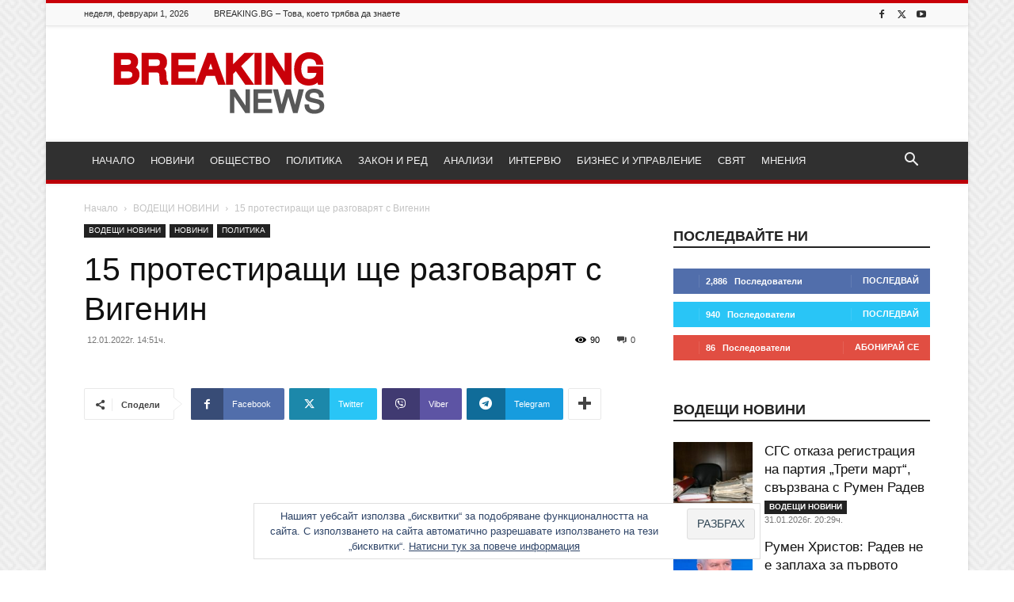

--- FILE ---
content_type: text/html; charset=UTF-8
request_url: https://breaking.bg/novini/15-protestirashti-shte-razgovaryat-s-vigenin/
body_size: 33254
content:
<!doctype html > <!--[if IE 8]><html class="ie8" lang="en"> <![endif]--> <!--[if IE 9]><html class="ie9" lang="en"> <![endif]--> <!--[if gt IE 8]><!--><html lang="bg-BG"> <!--<![endif]--><head><title>15 протестиращи ще разговарят с Вигенин &#8212; Breaking.bg</title><meta charset="UTF-8" /><meta name="viewport" content="width=device-width, initial-scale=1.0"><link rel="pingback" href="https://breaking.bg/xmlrpc.php" /><meta name='robots' content='index, follow, max-image-preview:large, max-snippet:-1, max-video-preview:-1' /><link rel="icon" type="image/png" href="https://breaking.bg/wp-content/uploads/2016/11/favicon-32.png"> <!-- Google Tag Manager by PYS --> <script data-cfasync="false" data-pagespeed-no-defer>window.dataLayerPYS = window.dataLayerPYS || [];</script> <!-- End Google Tag Manager by PYS --> <!-- This site is optimized with the Yoast SEO plugin v26.6 - https://yoast.com/wordpress/plugins/seo/ --><link rel="canonical" href="https://breaking.bg/novini/15-protestirashti-shte-razgovaryat-s-vigenin/" /><meta property="og:locale" content="bg_BG" /><meta property="og:type" content="article" /><meta property="og:title" content="15 протестиращи ще разговарят с Вигенин &#8212; Breaking.bg" /><meta property="og:description" content="Разбрахме, че са страхливци. Затова ние ще отидем, казаха говорителите на протеста 15 от протестиращите срещу зелените сертификати ще влязат в НС, за да разговарят със зам.-председателя на парламента Кристиан Вигенин. Това стана, след като депутатите отказаха да отидат на площада и да разговарят с демонстрантите. „Разбрахме, че са страхливци. Затова ние ще отидем“, казаха [&hellip;]" /><meta property="og:url" content="https://breaking.bg/novini/15-protestirashti-shte-razgovaryat-s-vigenin/" /><meta property="og:site_name" content="Breaking.bg" /><meta property="article:publisher" content="https://www.facebook.com/breaking.bg/" /><meta property="article:published_time" content="2022-01-12T12:51:51+00:00" /><meta property="og:image" content="https://breaking.bg/wp-content/uploads/2022/01/8147b544b8f51fc1b53f1e6ae9467da9.jpeg" /><meta property="og:image:width" content="400" /><meta property="og:image:height" content="259" /><meta property="og:image:type" content="image/jpeg" /><meta name="author" content="Невелин Ганчев" /><meta name="twitter:card" content="summary_large_image" /><meta name="twitter:creator" content="@BreakingBG" /><meta name="twitter:site" content="@BreakingBG" /><meta name="twitter:label1" content="Written by" /><meta name="twitter:data1" content="Невелин Ганчев" /><meta name="twitter:label2" content="Est. reading time" /><meta name="twitter:data2" content="1 минута" /> <script type="application/ld+json" class="yoast-schema-graph">{"@context":"https://schema.org","@graph":[{"@type":"Article","@id":"https://breaking.bg/novini/15-protestirashti-shte-razgovaryat-s-vigenin/#article","isPartOf":{"@id":"https://breaking.bg/novini/15-protestirashti-shte-razgovaryat-s-vigenin/"},"author":{"name":"Невелин Ганчев","@id":"https://breaking.bg/#/schema/person/880e15886a4f5bc60e61b949e96d33d0"},"headline":"15 протестиращи ще разговарят с Вигенин","datePublished":"2022-01-12T12:51:51+00:00","mainEntityOfPage":{"@id":"https://breaking.bg/novini/15-protestirashti-shte-razgovaryat-s-vigenin/"},"wordCount":120,"commentCount":0,"publisher":{"@id":"https://breaking.bg/#organization"},"image":{"@id":"https://breaking.bg/novini/15-protestirashti-shte-razgovaryat-s-vigenin/#primaryimage"},"thumbnailUrl":"https://breaking.bg/wp-content/uploads/2022/01/8147b544b8f51fc1b53f1e6ae9467da9.jpeg","keywords":["вигенин","депутати","протестиращи","разговарят","страхливци"],"articleSection":["ВОДЕЩИ НОВИНИ","НОВИНИ","ПОЛИТИКА"],"inLanguage":"bg-BG","potentialAction":[{"@type":"CommentAction","name":"Comment","target":["https://breaking.bg/novini/15-protestirashti-shte-razgovaryat-s-vigenin/#respond"]}]},{"@type":"WebPage","@id":"https://breaking.bg/novini/15-protestirashti-shte-razgovaryat-s-vigenin/","url":"https://breaking.bg/novini/15-protestirashti-shte-razgovaryat-s-vigenin/","name":"15 протестиращи ще разговарят с Вигенин &#8212; Breaking.bg","isPartOf":{"@id":"https://breaking.bg/#website"},"primaryImageOfPage":{"@id":"https://breaking.bg/novini/15-protestirashti-shte-razgovaryat-s-vigenin/#primaryimage"},"image":{"@id":"https://breaking.bg/novini/15-protestirashti-shte-razgovaryat-s-vigenin/#primaryimage"},"thumbnailUrl":"https://breaking.bg/wp-content/uploads/2022/01/8147b544b8f51fc1b53f1e6ae9467da9.jpeg","datePublished":"2022-01-12T12:51:51+00:00","breadcrumb":{"@id":"https://breaking.bg/novini/15-protestirashti-shte-razgovaryat-s-vigenin/#breadcrumb"},"inLanguage":"bg-BG","potentialAction":[{"@type":"ReadAction","target":["https://breaking.bg/novini/15-protestirashti-shte-razgovaryat-s-vigenin/"]}]},{"@type":"ImageObject","inLanguage":"bg-BG","@id":"https://breaking.bg/novini/15-protestirashti-shte-razgovaryat-s-vigenin/#primaryimage","url":"https://breaking.bg/wp-content/uploads/2022/01/8147b544b8f51fc1b53f1e6ae9467da9.jpeg","contentUrl":"https://breaking.bg/wp-content/uploads/2022/01/8147b544b8f51fc1b53f1e6ae9467da9.jpeg","width":400,"height":259,"caption":"Снимка: БНТ"},{"@type":"BreadcrumbList","@id":"https://breaking.bg/novini/15-protestirashti-shte-razgovaryat-s-vigenin/#breadcrumb","itemListElement":[{"@type":"ListItem","position":1,"name":"Начало","item":"https://breaking.bg/"},{"@type":"ListItem","position":2,"name":"15 протестиращи ще разговарят с Вигенин"}]},{"@type":"WebSite","@id":"https://breaking.bg/#website","url":"https://breaking.bg/","name":"Breaking.bg","description":"Новини, Общество, Политика, Закон и ред, Анализи и Интервюта","publisher":{"@id":"https://breaking.bg/#organization"},"potentialAction":[{"@type":"SearchAction","target":{"@type":"EntryPoint","urlTemplate":"https://breaking.bg/?s={search_term_string}"},"query-input":{"@type":"PropertyValueSpecification","valueRequired":true,"valueName":"search_term_string"}}],"inLanguage":"bg-BG"},{"@type":"Organization","@id":"https://breaking.bg/#organization","name":"ALEX NEWS LTD","url":"https://breaking.bg/","logo":{"@type":"ImageObject","inLanguage":"bg-BG","@id":"https://breaking.bg/#/schema/logo/image/","url":"https://i0.wp.com/breaking.bg/wp-content/uploads/2016/11/logo3.png?fit=272%2C90&ssl=1","contentUrl":"https://i0.wp.com/breaking.bg/wp-content/uploads/2016/11/logo3.png?fit=272%2C90&ssl=1","width":272,"height":90,"caption":"ALEX NEWS LTD"},"image":{"@id":"https://breaking.bg/#/schema/logo/image/"},"sameAs":["https://www.facebook.com/breaking.bg/","https://x.com/BreakingBG","https://www.youtube.com/channel/UCDyN8i-YuulUiIWibCz6DTg"]},{"@type":"Person","@id":"https://breaking.bg/#/schema/person/880e15886a4f5bc60e61b949e96d33d0","name":"Невелин Ганчев","image":{"@type":"ImageObject","inLanguage":"bg-BG","@id":"https://breaking.bg/#/schema/person/image/","url":"https://secure.gravatar.com/avatar/5cf39cf75870cf26dd9caba40dfa5746f9d7412668e7c83758cf0e6c66f42034?s=96&d=mm&r=g","contentUrl":"https://secure.gravatar.com/avatar/5cf39cf75870cf26dd9caba40dfa5746f9d7412668e7c83758cf0e6c66f42034?s=96&d=mm&r=g","caption":"Невелин Ганчев"},"url":"https://breaking.bg/author/nevganchev/"}]}</script> <!-- / Yoast SEO plugin. --> <script type='application/javascript'  id='pys-version-script'>console.log('PixelYourSite Free version 11.1.5.1');</script> <link rel='dns-prefetch' href='//stats.wp.com' /><link rel='dns-prefetch' href='//v0.wordpress.com' /><link rel='dns-prefetch' href='//widgets.wp.com' /><link rel='dns-prefetch' href='//s0.wp.com' /><link rel='dns-prefetch' href='//0.gravatar.com' /><link rel='dns-prefetch' href='//1.gravatar.com' /><link rel='dns-prefetch' href='//2.gravatar.com' /><link href='https://fonts.gstatic.com' crossorigin='anonymous' rel='preconnect' /><link rel="alternate" type="application/rss+xml" title="Breaking.bg &raquo; Поток" href="https://breaking.bg/feed/" /><link rel="alternate" type="application/rss+xml" title="Breaking.bg &raquo; поток за коментари" href="https://breaking.bg/comments/feed/" /><link rel="alternate" type="application/rss+xml" title="Breaking.bg &raquo; поток за коментари на 15 протестиращи ще разговарят с Вигенин" href="https://breaking.bg/novini/15-protestirashti-shte-razgovaryat-s-vigenin/feed/" /><link rel="alternate" title="oEmbed (JSON)" type="application/json+oembed" href="https://breaking.bg/wp-json/oembed/1.0/embed?url=https%3A%2F%2Fbreaking.bg%2Fnovini%2F15-protestirashti-shte-razgovaryat-s-vigenin%2F" /><link rel="alternate" title="oEmbed (XML)" type="text/xml+oembed" href="https://breaking.bg/wp-json/oembed/1.0/embed?url=https%3A%2F%2Fbreaking.bg%2Fnovini%2F15-protestirashti-shte-razgovaryat-s-vigenin%2F&#038;format=xml" /><style id='wp-img-auto-sizes-contain-inline-css' type='text/css'>img:is([sizes=auto i],[sizes^="auto," i]){contain-intrinsic-size:3000px 1500px}
/*# sourceURL=wp-img-auto-sizes-contain-inline-css */</style><style id='wp-block-library-inline-css' type='text/css'>:root{--wp-block-synced-color:#7a00df;--wp-block-synced-color--rgb:122,0,223;--wp-bound-block-color:var(--wp-block-synced-color);--wp-editor-canvas-background:#ddd;--wp-admin-theme-color:#007cba;--wp-admin-theme-color--rgb:0,124,186;--wp-admin-theme-color-darker-10:#006ba1;--wp-admin-theme-color-darker-10--rgb:0,107,160.5;--wp-admin-theme-color-darker-20:#005a87;--wp-admin-theme-color-darker-20--rgb:0,90,135;--wp-admin-border-width-focus:2px}@media (min-resolution:192dpi){:root{--wp-admin-border-width-focus:1.5px}}.wp-element-button{cursor:pointer}:root .has-very-light-gray-background-color{background-color:#eee}:root .has-very-dark-gray-background-color{background-color:#313131}:root .has-very-light-gray-color{color:#eee}:root .has-very-dark-gray-color{color:#313131}:root .has-vivid-green-cyan-to-vivid-cyan-blue-gradient-background{background:linear-gradient(135deg,#00d084,#0693e3)}:root .has-purple-crush-gradient-background{background:linear-gradient(135deg,#34e2e4,#4721fb 50%,#ab1dfe)}:root .has-hazy-dawn-gradient-background{background:linear-gradient(135deg,#faaca8,#dad0ec)}:root .has-subdued-olive-gradient-background{background:linear-gradient(135deg,#fafae1,#67a671)}:root .has-atomic-cream-gradient-background{background:linear-gradient(135deg,#fdd79a,#004a59)}:root .has-nightshade-gradient-background{background:linear-gradient(135deg,#330968,#31cdcf)}:root .has-midnight-gradient-background{background:linear-gradient(135deg,#020381,#2874fc)}:root{--wp--preset--font-size--normal:16px;--wp--preset--font-size--huge:42px}.has-regular-font-size{font-size:1em}.has-larger-font-size{font-size:2.625em}.has-normal-font-size{font-size:var(--wp--preset--font-size--normal)}.has-huge-font-size{font-size:var(--wp--preset--font-size--huge)}.has-text-align-center{text-align:center}.has-text-align-left{text-align:left}.has-text-align-right{text-align:right}.has-fit-text{white-space:nowrap!important}#end-resizable-editor-section{display:none}.aligncenter{clear:both}.items-justified-left{justify-content:flex-start}.items-justified-center{justify-content:center}.items-justified-right{justify-content:flex-end}.items-justified-space-between{justify-content:space-between}.screen-reader-text{border:0;clip-path:inset(50%);height:1px;margin:-1px;overflow:hidden;padding:0;position:absolute;width:1px;word-wrap:normal!important}.screen-reader-text:focus{background-color:#ddd;clip-path:none;color:#444;display:block;font-size:1em;height:auto;left:5px;line-height:normal;padding:15px 23px 14px;text-decoration:none;top:5px;width:auto;z-index:100000}html :where(.has-border-color){border-style:solid}html :where([style*=border-top-color]){border-top-style:solid}html :where([style*=border-right-color]){border-right-style:solid}html :where([style*=border-bottom-color]){border-bottom-style:solid}html :where([style*=border-left-color]){border-left-style:solid}html :where([style*=border-width]){border-style:solid}html :where([style*=border-top-width]){border-top-style:solid}html :where([style*=border-right-width]){border-right-style:solid}html :where([style*=border-bottom-width]){border-bottom-style:solid}html :where([style*=border-left-width]){border-left-style:solid}html :where(img[class*=wp-image-]){height:auto;max-width:100%}:where(figure){margin:0 0 1em}html :where(.is-position-sticky){--wp-admin--admin-bar--position-offset:var(--wp-admin--admin-bar--height,0px)}@media screen and (max-width:600px){html :where(.is-position-sticky){--wp-admin--admin-bar--position-offset:0px}}

/*# sourceURL=wp-block-library-inline-css */</style><style id='global-styles-inline-css' type='text/css'>:root{--wp--preset--aspect-ratio--square: 1;--wp--preset--aspect-ratio--4-3: 4/3;--wp--preset--aspect-ratio--3-4: 3/4;--wp--preset--aspect-ratio--3-2: 3/2;--wp--preset--aspect-ratio--2-3: 2/3;--wp--preset--aspect-ratio--16-9: 16/9;--wp--preset--aspect-ratio--9-16: 9/16;--wp--preset--color--black: #000000;--wp--preset--color--cyan-bluish-gray: #abb8c3;--wp--preset--color--white: #ffffff;--wp--preset--color--pale-pink: #f78da7;--wp--preset--color--vivid-red: #cf2e2e;--wp--preset--color--luminous-vivid-orange: #ff6900;--wp--preset--color--luminous-vivid-amber: #fcb900;--wp--preset--color--light-green-cyan: #7bdcb5;--wp--preset--color--vivid-green-cyan: #00d084;--wp--preset--color--pale-cyan-blue: #8ed1fc;--wp--preset--color--vivid-cyan-blue: #0693e3;--wp--preset--color--vivid-purple: #9b51e0;--wp--preset--gradient--vivid-cyan-blue-to-vivid-purple: linear-gradient(135deg,rgb(6,147,227) 0%,rgb(155,81,224) 100%);--wp--preset--gradient--light-green-cyan-to-vivid-green-cyan: linear-gradient(135deg,rgb(122,220,180) 0%,rgb(0,208,130) 100%);--wp--preset--gradient--luminous-vivid-amber-to-luminous-vivid-orange: linear-gradient(135deg,rgb(252,185,0) 0%,rgb(255,105,0) 100%);--wp--preset--gradient--luminous-vivid-orange-to-vivid-red: linear-gradient(135deg,rgb(255,105,0) 0%,rgb(207,46,46) 100%);--wp--preset--gradient--very-light-gray-to-cyan-bluish-gray: linear-gradient(135deg,rgb(238,238,238) 0%,rgb(169,184,195) 100%);--wp--preset--gradient--cool-to-warm-spectrum: linear-gradient(135deg,rgb(74,234,220) 0%,rgb(151,120,209) 20%,rgb(207,42,186) 40%,rgb(238,44,130) 60%,rgb(251,105,98) 80%,rgb(254,248,76) 100%);--wp--preset--gradient--blush-light-purple: linear-gradient(135deg,rgb(255,206,236) 0%,rgb(152,150,240) 100%);--wp--preset--gradient--blush-bordeaux: linear-gradient(135deg,rgb(254,205,165) 0%,rgb(254,45,45) 50%,rgb(107,0,62) 100%);--wp--preset--gradient--luminous-dusk: linear-gradient(135deg,rgb(255,203,112) 0%,rgb(199,81,192) 50%,rgb(65,88,208) 100%);--wp--preset--gradient--pale-ocean: linear-gradient(135deg,rgb(255,245,203) 0%,rgb(182,227,212) 50%,rgb(51,167,181) 100%);--wp--preset--gradient--electric-grass: linear-gradient(135deg,rgb(202,248,128) 0%,rgb(113,206,126) 100%);--wp--preset--gradient--midnight: linear-gradient(135deg,rgb(2,3,129) 0%,rgb(40,116,252) 100%);--wp--preset--font-size--small: 11px;--wp--preset--font-size--medium: 20px;--wp--preset--font-size--large: 32px;--wp--preset--font-size--x-large: 42px;--wp--preset--font-size--regular: 15px;--wp--preset--font-size--larger: 50px;--wp--preset--spacing--20: 0.44rem;--wp--preset--spacing--30: 0.67rem;--wp--preset--spacing--40: 1rem;--wp--preset--spacing--50: 1.5rem;--wp--preset--spacing--60: 2.25rem;--wp--preset--spacing--70: 3.38rem;--wp--preset--spacing--80: 5.06rem;--wp--preset--shadow--natural: 6px 6px 9px rgba(0, 0, 0, 0.2);--wp--preset--shadow--deep: 12px 12px 50px rgba(0, 0, 0, 0.4);--wp--preset--shadow--sharp: 6px 6px 0px rgba(0, 0, 0, 0.2);--wp--preset--shadow--outlined: 6px 6px 0px -3px rgb(255, 255, 255), 6px 6px rgb(0, 0, 0);--wp--preset--shadow--crisp: 6px 6px 0px rgb(0, 0, 0);}:where(.is-layout-flex){gap: 0.5em;}:where(.is-layout-grid){gap: 0.5em;}body .is-layout-flex{display: flex;}.is-layout-flex{flex-wrap: wrap;align-items: center;}.is-layout-flex > :is(*, div){margin: 0;}body .is-layout-grid{display: grid;}.is-layout-grid > :is(*, div){margin: 0;}:where(.wp-block-columns.is-layout-flex){gap: 2em;}:where(.wp-block-columns.is-layout-grid){gap: 2em;}:where(.wp-block-post-template.is-layout-flex){gap: 1.25em;}:where(.wp-block-post-template.is-layout-grid){gap: 1.25em;}.has-black-color{color: var(--wp--preset--color--black) !important;}.has-cyan-bluish-gray-color{color: var(--wp--preset--color--cyan-bluish-gray) !important;}.has-white-color{color: var(--wp--preset--color--white) !important;}.has-pale-pink-color{color: var(--wp--preset--color--pale-pink) !important;}.has-vivid-red-color{color: var(--wp--preset--color--vivid-red) !important;}.has-luminous-vivid-orange-color{color: var(--wp--preset--color--luminous-vivid-orange) !important;}.has-luminous-vivid-amber-color{color: var(--wp--preset--color--luminous-vivid-amber) !important;}.has-light-green-cyan-color{color: var(--wp--preset--color--light-green-cyan) !important;}.has-vivid-green-cyan-color{color: var(--wp--preset--color--vivid-green-cyan) !important;}.has-pale-cyan-blue-color{color: var(--wp--preset--color--pale-cyan-blue) !important;}.has-vivid-cyan-blue-color{color: var(--wp--preset--color--vivid-cyan-blue) !important;}.has-vivid-purple-color{color: var(--wp--preset--color--vivid-purple) !important;}.has-black-background-color{background-color: var(--wp--preset--color--black) !important;}.has-cyan-bluish-gray-background-color{background-color: var(--wp--preset--color--cyan-bluish-gray) !important;}.has-white-background-color{background-color: var(--wp--preset--color--white) !important;}.has-pale-pink-background-color{background-color: var(--wp--preset--color--pale-pink) !important;}.has-vivid-red-background-color{background-color: var(--wp--preset--color--vivid-red) !important;}.has-luminous-vivid-orange-background-color{background-color: var(--wp--preset--color--luminous-vivid-orange) !important;}.has-luminous-vivid-amber-background-color{background-color: var(--wp--preset--color--luminous-vivid-amber) !important;}.has-light-green-cyan-background-color{background-color: var(--wp--preset--color--light-green-cyan) !important;}.has-vivid-green-cyan-background-color{background-color: var(--wp--preset--color--vivid-green-cyan) !important;}.has-pale-cyan-blue-background-color{background-color: var(--wp--preset--color--pale-cyan-blue) !important;}.has-vivid-cyan-blue-background-color{background-color: var(--wp--preset--color--vivid-cyan-blue) !important;}.has-vivid-purple-background-color{background-color: var(--wp--preset--color--vivid-purple) !important;}.has-black-border-color{border-color: var(--wp--preset--color--black) !important;}.has-cyan-bluish-gray-border-color{border-color: var(--wp--preset--color--cyan-bluish-gray) !important;}.has-white-border-color{border-color: var(--wp--preset--color--white) !important;}.has-pale-pink-border-color{border-color: var(--wp--preset--color--pale-pink) !important;}.has-vivid-red-border-color{border-color: var(--wp--preset--color--vivid-red) !important;}.has-luminous-vivid-orange-border-color{border-color: var(--wp--preset--color--luminous-vivid-orange) !important;}.has-luminous-vivid-amber-border-color{border-color: var(--wp--preset--color--luminous-vivid-amber) !important;}.has-light-green-cyan-border-color{border-color: var(--wp--preset--color--light-green-cyan) !important;}.has-vivid-green-cyan-border-color{border-color: var(--wp--preset--color--vivid-green-cyan) !important;}.has-pale-cyan-blue-border-color{border-color: var(--wp--preset--color--pale-cyan-blue) !important;}.has-vivid-cyan-blue-border-color{border-color: var(--wp--preset--color--vivid-cyan-blue) !important;}.has-vivid-purple-border-color{border-color: var(--wp--preset--color--vivid-purple) !important;}.has-vivid-cyan-blue-to-vivid-purple-gradient-background{background: var(--wp--preset--gradient--vivid-cyan-blue-to-vivid-purple) !important;}.has-light-green-cyan-to-vivid-green-cyan-gradient-background{background: var(--wp--preset--gradient--light-green-cyan-to-vivid-green-cyan) !important;}.has-luminous-vivid-amber-to-luminous-vivid-orange-gradient-background{background: var(--wp--preset--gradient--luminous-vivid-amber-to-luminous-vivid-orange) !important;}.has-luminous-vivid-orange-to-vivid-red-gradient-background{background: var(--wp--preset--gradient--luminous-vivid-orange-to-vivid-red) !important;}.has-very-light-gray-to-cyan-bluish-gray-gradient-background{background: var(--wp--preset--gradient--very-light-gray-to-cyan-bluish-gray) !important;}.has-cool-to-warm-spectrum-gradient-background{background: var(--wp--preset--gradient--cool-to-warm-spectrum) !important;}.has-blush-light-purple-gradient-background{background: var(--wp--preset--gradient--blush-light-purple) !important;}.has-blush-bordeaux-gradient-background{background: var(--wp--preset--gradient--blush-bordeaux) !important;}.has-luminous-dusk-gradient-background{background: var(--wp--preset--gradient--luminous-dusk) !important;}.has-pale-ocean-gradient-background{background: var(--wp--preset--gradient--pale-ocean) !important;}.has-electric-grass-gradient-background{background: var(--wp--preset--gradient--electric-grass) !important;}.has-midnight-gradient-background{background: var(--wp--preset--gradient--midnight) !important;}.has-small-font-size{font-size: var(--wp--preset--font-size--small) !important;}.has-medium-font-size{font-size: var(--wp--preset--font-size--medium) !important;}.has-large-font-size{font-size: var(--wp--preset--font-size--large) !important;}.has-x-large-font-size{font-size: var(--wp--preset--font-size--x-large) !important;}
/*# sourceURL=global-styles-inline-css */</style><style id='classic-theme-styles-inline-css' type='text/css'>/*! This file is auto-generated */
.wp-block-button__link{color:#fff;background-color:#32373c;border-radius:9999px;box-shadow:none;text-decoration:none;padding:calc(.667em + 2px) calc(1.333em + 2px);font-size:1.125em}.wp-block-file__button{background:#32373c;color:#fff;text-decoration:none}
/*# sourceURL=/wp-includes/css/classic-themes.min.css */</style><link rel='stylesheet' id='wpo_min-header-0-css' href='https://breaking.bg/wp-content/cache/wpo-minify/1766323147/assets/wpo-minify-header-4c0d48f7.min.css' type='text/css' media='all' /> <script type="text/javascript" id="wpo_min-header-0-js-extra">/* <![CDATA[ */
var pysFacebookRest = {"restApiUrl":"https://breaking.bg/wp-json/pys-facebook/v1/event","debug":""};
var pysOptions = {"staticEvents":{"facebook":{"init_event":[{"delay":0,"type":"static","ajaxFire":false,"name":"PageView","pixelIds":["314615818925340"],"eventID":"1ee4ab6d-afbd-4c1b-a961-78c0b3c2111b","params":{"post_category":"\u0412\u041e\u0414\u0415\u0429\u0418 \u041d\u041e\u0412\u0418\u041d\u0418, \u041d\u041e\u0412\u0418\u041d\u0418, \u041f\u041e\u041b\u0418\u0422\u0418\u041a\u0410","page_title":"15 \u043f\u0440\u043e\u0442\u0435\u0441\u0442\u0438\u0440\u0430\u0449\u0438 \u0449\u0435 \u0440\u0430\u0437\u0433\u043e\u0432\u0430\u0440\u044f\u0442 \u0441 \u0412\u0438\u0433\u0435\u043d\u0438\u043d","post_type":"post","post_id":64261,"plugin":"PixelYourSite","user_role":"guest","event_url":"breaking.bg/novini/15-protestirashti-shte-razgovaryat-s-vigenin/"},"e_id":"init_event","ids":[],"hasTimeWindow":false,"timeWindow":0,"woo_order":"","edd_order":""}]}},"dynamicEvents":{"automatic_event_form":{"facebook":{"delay":0,"type":"dyn","name":"Form","pixelIds":["314615818925340"],"eventID":"25433497-7cfb-4b58-a8f8-67b42638184a","params":{"page_title":"15 \u043f\u0440\u043e\u0442\u0435\u0441\u0442\u0438\u0440\u0430\u0449\u0438 \u0449\u0435 \u0440\u0430\u0437\u0433\u043e\u0432\u0430\u0440\u044f\u0442 \u0441 \u0412\u0438\u0433\u0435\u043d\u0438\u043d","post_type":"post","post_id":64261,"plugin":"PixelYourSite","user_role":"guest","event_url":"breaking.bg/novini/15-protestirashti-shte-razgovaryat-s-vigenin/"},"e_id":"automatic_event_form","ids":[],"hasTimeWindow":false,"timeWindow":0,"woo_order":"","edd_order":""}},"automatic_event_download":{"facebook":{"delay":0,"type":"dyn","name":"Download","extensions":["","doc","exe","js","pdf","ppt","tgz","zip","xls"],"pixelIds":["314615818925340"],"eventID":"5bb6d459-2886-4caf-a9f9-fb2360a0b6c6","params":{"page_title":"15 \u043f\u0440\u043e\u0442\u0435\u0441\u0442\u0438\u0440\u0430\u0449\u0438 \u0449\u0435 \u0440\u0430\u0437\u0433\u043e\u0432\u0430\u0440\u044f\u0442 \u0441 \u0412\u0438\u0433\u0435\u043d\u0438\u043d","post_type":"post","post_id":64261,"plugin":"PixelYourSite","user_role":"guest","event_url":"breaking.bg/novini/15-protestirashti-shte-razgovaryat-s-vigenin/"},"e_id":"automatic_event_download","ids":[],"hasTimeWindow":false,"timeWindow":0,"woo_order":"","edd_order":""}},"automatic_event_comment":{"facebook":{"delay":0,"type":"dyn","name":"Comment","pixelIds":["314615818925340"],"eventID":"7ff944e9-2352-4d76-a89e-26037d56be55","params":{"page_title":"15 \u043f\u0440\u043e\u0442\u0435\u0441\u0442\u0438\u0440\u0430\u0449\u0438 \u0449\u0435 \u0440\u0430\u0437\u0433\u043e\u0432\u0430\u0440\u044f\u0442 \u0441 \u0412\u0438\u0433\u0435\u043d\u0438\u043d","post_type":"post","post_id":64261,"plugin":"PixelYourSite","user_role":"guest","event_url":"breaking.bg/novini/15-protestirashti-shte-razgovaryat-s-vigenin/"},"e_id":"automatic_event_comment","ids":[],"hasTimeWindow":false,"timeWindow":0,"woo_order":"","edd_order":""}}},"triggerEvents":[],"triggerEventTypes":[],"facebook":{"pixelIds":["314615818925340"],"advancedMatching":[],"advancedMatchingEnabled":true,"removeMetadata":false,"wooVariableAsSimple":false,"serverApiEnabled":true,"wooCRSendFromServer":false,"send_external_id":null,"enabled_medical":false,"do_not_track_medical_param":["event_url","post_title","page_title","landing_page","content_name","categories","category_name","tags"],"meta_ldu":false},"ga":{"trackingIds":["UA-87310029-1"],"commentEventEnabled":true,"downloadEnabled":true,"formEventEnabled":true,"crossDomainEnabled":false,"crossDomainAcceptIncoming":false,"crossDomainDomains":[],"isDebugEnabled":[],"serverContainerUrls":{"UA-87310029-1":{"enable_server_container":"","server_container_url":"","transport_url":""}},"additionalConfig":{"UA-87310029-1":{"first_party_collection":true}},"disableAdvertisingFeatures":false,"disableAdvertisingPersonalization":false,"wooVariableAsSimple":true,"custom_page_view_event":false},"debug":"","siteUrl":"https://breaking.bg","ajaxUrl":"https://breaking.bg/wp-admin/admin-ajax.php","ajax_event":"cd8ad17f87","enable_remove_download_url_param":"1","cookie_duration":"7","last_visit_duration":"60","enable_success_send_form":"","ajaxForServerEvent":"1","ajaxForServerStaticEvent":"1","useSendBeacon":"1","send_external_id":"1","external_id_expire":"180","track_cookie_for_subdomains":"1","google_consent_mode":"1","gdpr":{"ajax_enabled":false,"all_disabled_by_api":false,"facebook_disabled_by_api":false,"analytics_disabled_by_api":false,"google_ads_disabled_by_api":false,"pinterest_disabled_by_api":false,"bing_disabled_by_api":false,"reddit_disabled_by_api":false,"externalID_disabled_by_api":false,"facebook_prior_consent_enabled":true,"analytics_prior_consent_enabled":true,"google_ads_prior_consent_enabled":null,"pinterest_prior_consent_enabled":true,"bing_prior_consent_enabled":true,"cookiebot_integration_enabled":false,"cookiebot_facebook_consent_category":"marketing","cookiebot_analytics_consent_category":"statistics","cookiebot_tiktok_consent_category":"marketing","cookiebot_google_ads_consent_category":"marketing","cookiebot_pinterest_consent_category":"marketing","cookiebot_bing_consent_category":"marketing","consent_magic_integration_enabled":false,"real_cookie_banner_integration_enabled":false,"cookie_notice_integration_enabled":false,"cookie_law_info_integration_enabled":false,"analytics_storage":{"enabled":true,"value":"granted","filter":false},"ad_storage":{"enabled":true,"value":"granted","filter":false},"ad_user_data":{"enabled":true,"value":"granted","filter":false},"ad_personalization":{"enabled":true,"value":"granted","filter":false}},"cookie":{"disabled_all_cookie":false,"disabled_start_session_cookie":false,"disabled_advanced_form_data_cookie":false,"disabled_landing_page_cookie":false,"disabled_first_visit_cookie":false,"disabled_trafficsource_cookie":false,"disabled_utmTerms_cookie":false,"disabled_utmId_cookie":false},"tracking_analytics":{"TrafficSource":"direct","TrafficLanding":"undefined","TrafficUtms":[],"TrafficUtmsId":[]},"GATags":{"ga_datalayer_type":"default","ga_datalayer_name":"dataLayerPYS"},"woo":{"enabled":false},"edd":{"enabled":false},"cache_bypass":"1769898819"};
//# sourceURL=wpo_min-header-0-js-extra
/* ]]> */</script> <script type="text/javascript" src="https://breaking.bg/wp-content/cache/wpo-minify/1766323147/assets/wpo-minify-header-bb0e3bcd.min.js" id="wpo_min-header-0-js"></script> <link rel="https://api.w.org/" href="https://breaking.bg/wp-json/" /><link rel="alternate" title="JSON" type="application/json" href="https://breaking.bg/wp-json/wp/v2/posts/64261" /><link rel="EditURI" type="application/rsd+xml" title="RSD" href="https://breaking.bg/xmlrpc.php?rsd" /><meta name="generator" content="WordPress 6.9" /><link rel='shortlink' href='https://wp.me/paWk50-gIt' /><meta property="fb:app_id" content="314615818925340"/><style>img#wpstats{display:none}</style><!-- JS generated by theme --> <script type="text/javascript" id="td-generated-header-js">var tdBlocksArray = []; //here we store all the items for the current page

	    // td_block class - each ajax block uses a object of this class for requests
	    function tdBlock() {
		    this.id = '';
		    this.block_type = 1; //block type id (1-234 etc)
		    this.atts = '';
		    this.td_column_number = '';
		    this.td_current_page = 1; //
		    this.post_count = 0; //from wp
		    this.found_posts = 0; //from wp
		    this.max_num_pages = 0; //from wp
		    this.td_filter_value = ''; //current live filter value
		    this.is_ajax_running = false;
		    this.td_user_action = ''; // load more or infinite loader (used by the animation)
		    this.header_color = '';
		    this.ajax_pagination_infinite_stop = ''; //show load more at page x
	    }

        // td_js_generator - mini detector
        ( function () {
            var htmlTag = document.getElementsByTagName("html")[0];

	        if ( navigator.userAgent.indexOf("MSIE 10.0") > -1 ) {
                htmlTag.className += ' ie10';
            }

            if ( !!navigator.userAgent.match(/Trident.*rv\:11\./) ) {
                htmlTag.className += ' ie11';
            }

	        if ( navigator.userAgent.indexOf("Edge") > -1 ) {
                htmlTag.className += ' ieEdge';
            }

            if ( /(iPad|iPhone|iPod)/g.test(navigator.userAgent) ) {
                htmlTag.className += ' td-md-is-ios';
            }

            var user_agent = navigator.userAgent.toLowerCase();
            if ( user_agent.indexOf("android") > -1 ) {
                htmlTag.className += ' td-md-is-android';
            }

            if ( -1 !== navigator.userAgent.indexOf('Mac OS X')  ) {
                htmlTag.className += ' td-md-is-os-x';
            }

            if ( /chrom(e|ium)/.test(navigator.userAgent.toLowerCase()) ) {
               htmlTag.className += ' td-md-is-chrome';
            }

            if ( -1 !== navigator.userAgent.indexOf('Firefox') ) {
                htmlTag.className += ' td-md-is-firefox';
            }

            if ( -1 !== navigator.userAgent.indexOf('Safari') && -1 === navigator.userAgent.indexOf('Chrome') ) {
                htmlTag.className += ' td-md-is-safari';
            }

            if( -1 !== navigator.userAgent.indexOf('IEMobile') ){
                htmlTag.className += ' td-md-is-iemobile';
            }

        })();

        var tdLocalCache = {};

        ( function () {
            "use strict";

            tdLocalCache = {
                data: {},
                remove: function (resource_id) {
                    delete tdLocalCache.data[resource_id];
                },
                exist: function (resource_id) {
                    return tdLocalCache.data.hasOwnProperty(resource_id) && tdLocalCache.data[resource_id] !== null;
                },
                get: function (resource_id) {
                    return tdLocalCache.data[resource_id];
                },
                set: function (resource_id, cachedData) {
                    tdLocalCache.remove(resource_id);
                    tdLocalCache.data[resource_id] = cachedData;
                }
            };
        })();

    
    
var td_viewport_interval_list=[{"limitBottom":767,"sidebarWidth":228},{"limitBottom":1018,"sidebarWidth":300},{"limitBottom":1140,"sidebarWidth":324}];
var td_animation_stack_effect="type0";
var tds_animation_stack=true;
var td_animation_stack_specific_selectors=".entry-thumb, img, .td-lazy-img";
var td_animation_stack_general_selectors=".td-animation-stack img, .td-animation-stack .entry-thumb, .post img, .td-animation-stack .td-lazy-img";
var tds_general_modal_image="yes";
var tdc_is_installed="yes";
var tdc_domain_active=false;
var td_ajax_url="https:\/\/breaking.bg\/wp-admin\/admin-ajax.php?td_theme_name=Newspaper&v=12.7.3";
var td_get_template_directory_uri="https:\/\/breaking.bg\/wp-content\/plugins\/td-composer\/legacy\/common";
var tds_snap_menu="snap";
var tds_logo_on_sticky="show";
var tds_header_style="";
var td_please_wait="\u041c\u043e\u043b\u044f \u0438\u0437\u0447\u0430\u043a\u0430\u0439\u0442\u0435...";
var td_email_user_pass_incorrect="\u041f\u043e\u0442\u0440\u0435\u0431\u0438\u0442\u0435\u043b\u0441\u043a\u043e\u0442\u043e \u0438\u043c\u0435 \u0438\u043b\u0438 \u043f\u0430\u0440\u043e\u043b\u0430 \u0441\u0430 \u0433\u0440\u0435\u0448\u043d\u0438!";
var td_email_user_incorrect="\u0415\u043b\u0435\u043a\u0442\u0440\u043e\u043d\u043d\u0430\u0442\u0430 \u043f\u043e\u0449\u0430 \u0438\u043b\u0438 \u043f\u043e\u0442\u0440\u0435\u0431\u0438\u0442\u0435\u043b\u0441\u043a\u043e\u0442\u043e \u0438\u043c\u0435 \u0441\u0430 \u0433\u0440\u0435\u0448\u043d\u0438!";
var td_email_incorrect="\u0415\u043b\u0435\u043a\u0442\u0440\u043e\u043d\u043d\u0430\u0442\u0430 \u043f\u043e\u0449\u0430 \u0435 \u043d\u0435\u043a\u043e\u0440\u0435\u043a\u0442\u043d\u0430!";
var td_user_incorrect="Username incorrect!";
var td_email_user_empty="Email or username empty!";
var td_pass_empty="Pass empty!";
var td_pass_pattern_incorrect="Invalid Pass Pattern!";
var td_retype_pass_incorrect="Retyped Pass incorrect!";
var tds_more_articles_on_post_enable="show";
var tds_more_articles_on_post_time_to_wait="1";
var tds_more_articles_on_post_pages_distance_from_top=0;
var tds_captcha="";
var tds_theme_color_site_wide="#c90009";
var tds_smart_sidebar="enabled";
var tdThemeName="Newspaper";
var tdThemeNameWl="Newspaper";
var td_magnific_popup_translation_tPrev="\u041f\u0440\u0435\u0434\u0438\u0448\u043d\u0430 \u0441\u0442\u0430\u0442\u0438\u044f";
var td_magnific_popup_translation_tNext="\u0421\u043b\u0435\u0434\u0432\u0430\u0449\u0430 \u0441\u0442\u0430\u0442\u0438\u044f";
var td_magnific_popup_translation_tCounter="%curr% of %total%";
var td_magnific_popup_translation_ajax_tError="\u041d\u0435 \u043c\u043e\u0436\u0435\u043c \u0434\u0430 \u0437\u0430\u0440\u0435\u0434\u0438\u043c \u043f\u043e\u0438\u0441\u043a\u0430\u043d\u043e\u0442\u043e \u0441\u044a\u0434\u044a\u0440\u0436\u0430\u043d\u0438\u0435 \u043e\u0442 \u0412\u0430\u0441.";
var td_magnific_popup_translation_image_tError="\u0421\u043d\u0438\u043c\u043a\u0430\u0442\u0430 #%curr% \u043d\u0435 \u043c\u043e\u0436\u0435 \u0434\u0430 \u0431\u044a\u0434\u0435 \u0437\u0430\u0440\u0435\u0434\u0435\u043d\u0430";
var tdBlockNonce="f35fc6e9bb";
var tdMobileMenu="enabled";
var tdMobileSearch="enabled";
var tdDateNamesI18n={"month_names":["\u044f\u043d\u0443\u0430\u0440\u0438","\u0444\u0435\u0432\u0440\u0443\u0430\u0440\u0438","\u043c\u0430\u0440\u0442","\u0430\u043f\u0440\u0438\u043b","\u043c\u0430\u0439","\u044e\u043d\u0438","\u044e\u043b\u0438","\u0430\u0432\u0433\u0443\u0441\u0442","\u0441\u0435\u043f\u0442\u0435\u043c\u0432\u0440\u0438","\u043e\u043a\u0442\u043e\u043c\u0432\u0440\u0438","\u043d\u043e\u0435\u043c\u0432\u0440\u0438","\u0434\u0435\u043a\u0435\u043c\u0432\u0440\u0438"],"month_names_short":["\u044f\u043d.","\u0444\u0435\u0432.","\u043c\u0430\u0440.","\u0430\u043f\u0440.","\u043c\u0430\u0439","\u044e\u043d\u0438","\u044e\u043b\u0438","\u0430\u0432\u0433.","\u0441\u0435\u043f.","\u043e\u043a\u0442.","\u043d\u043e\u0435.","\u0434\u0435\u043a."],"day_names":["\u043d\u0435\u0434\u0435\u043b\u044f","\u043f\u043e\u043d\u0435\u0434\u0435\u043b\u043d\u0438\u043a","\u0432\u0442\u043e\u0440\u043d\u0438\u043a","\u0441\u0440\u044f\u0434\u0430","\u0447\u0435\u0442\u0432\u044a\u0440\u0442\u044a\u043a","\u043f\u0435\u0442\u044a\u043a","\u0441\u044a\u0431\u043e\u0442\u0430"],"day_names_short":["\u043d\u0434","\u043f\u043d","\u0432\u0442","\u0441\u0440","\u0447\u0442","\u043f\u0442","\u0441\u0431"]};
var tdb_modal_confirm="Save";
var tdb_modal_cancel="Cancel";
var tdb_modal_confirm_alt="Yes";
var tdb_modal_cancel_alt="No";
var td_deploy_mode="deploy";
var td_ad_background_click_link="";
var td_ad_background_click_target="";</script> <!-- Header style compiled by theme --><style>ul.sf-menu>.menu-item>a{font-size:13px;font-weight:normal;text-transform:none}:root{--td_theme_color:#c90009;--td_slider_text:rgba(201,0,9,0.7);--td_text_header_color:#222222;--td_mobile_gradient_one_mob:rgba(20,20,20,0.93);--td_mobile_gradient_two_mob:rgba(20,20,20,0.85);--td_mobile_text_active_color:#c90009}.td-header-style-12 .td-header-menu-wrap-full,.td-header-style-12 .td-affix,.td-grid-style-1.td-hover-1 .td-big-grid-post:hover .td-post-category,.td-grid-style-5.td-hover-1 .td-big-grid-post:hover .td-post-category,.td_category_template_3 .td-current-sub-category,.td_category_template_8 .td-category-header .td-category a.td-current-sub-category,.td_category_template_4 .td-category-siblings .td-category a:hover,.td_block_big_grid_9.td-grid-style-1 .td-post-category,.td_block_big_grid_9.td-grid-style-5 .td-post-category,.td-grid-style-6.td-hover-1 .td-module-thumb:after,.tdm-menu-active-style5 .td-header-menu-wrap .sf-menu>.current-menu-item>a,.tdm-menu-active-style5 .td-header-menu-wrap .sf-menu>.current-menu-ancestor>a,.tdm-menu-active-style5 .td-header-menu-wrap .sf-menu>.current-category-ancestor>a,.tdm-menu-active-style5 .td-header-menu-wrap .sf-menu>li>a:hover,.tdm-menu-active-style5 .td-header-menu-wrap .sf-menu>.sfHover>a{background-color:#c90009}.td_mega_menu_sub_cats .cur-sub-cat,.td-mega-span h3 a:hover,.td_mod_mega_menu:hover .entry-title a,.header-search-wrap .result-msg a:hover,.td-header-top-menu .td-drop-down-search .td_module_wrap:hover .entry-title a,.td-header-top-menu .td-icon-search:hover,.td-header-wrap .result-msg a:hover,.top-header-menu li a:hover,.top-header-menu .current-menu-item>a,.top-header-menu .current-menu-ancestor>a,.top-header-menu .current-category-ancestor>a,.td-social-icon-wrap>a:hover,.td-header-sp-top-widget .td-social-icon-wrap a:hover,.td_mod_related_posts:hover h3>a,.td-post-template-11 .td-related-title .td-related-left:hover,.td-post-template-11 .td-related-title .td-related-right:hover,.td-post-template-11 .td-related-title .td-cur-simple-item,.td-post-template-11 .td_block_related_posts .td-next-prev-wrap a:hover,.td-category-header .td-pulldown-category-filter-link:hover,.td-category-siblings .td-subcat-dropdown a:hover,.td-category-siblings .td-subcat-dropdown a.td-current-sub-category,.footer-text-wrap .footer-email-wrap a,.footer-social-wrap a:hover,.td_module_17 .td-read-more a:hover,.td_module_18 .td-read-more a:hover,.td_module_19 .td-post-author-name a:hover,.td-pulldown-syle-2 .td-subcat-dropdown:hover .td-subcat-more span,.td-pulldown-syle-2 .td-subcat-dropdown:hover .td-subcat-more i,.td-pulldown-syle-3 .td-subcat-dropdown:hover .td-subcat-more span,.td-pulldown-syle-3 .td-subcat-dropdown:hover .td-subcat-more i,.tdm-menu-active-style3 .tdm-header.td-header-wrap .sf-menu>.current-category-ancestor>a,.tdm-menu-active-style3 .tdm-header.td-header-wrap .sf-menu>.current-menu-ancestor>a,.tdm-menu-active-style3 .tdm-header.td-header-wrap .sf-menu>.current-menu-item>a,.tdm-menu-active-style3 .tdm-header.td-header-wrap .sf-menu>.sfHover>a,.tdm-menu-active-style3 .tdm-header.td-header-wrap .sf-menu>li>a:hover{color:#c90009}.td-mega-menu-page .wpb_content_element ul li a:hover,.td-theme-wrap .td-aj-search-results .td_module_wrap:hover .entry-title a,.td-theme-wrap .header-search-wrap .result-msg a:hover{color:#c90009!important}.td_category_template_8 .td-category-header .td-category a.td-current-sub-category,.td_category_template_4 .td-category-siblings .td-category a:hover,.tdm-menu-active-style4 .tdm-header .sf-menu>.current-menu-item>a,.tdm-menu-active-style4 .tdm-header .sf-menu>.current-menu-ancestor>a,.tdm-menu-active-style4 .tdm-header .sf-menu>.current-category-ancestor>a,.tdm-menu-active-style4 .tdm-header .sf-menu>li>a:hover,.tdm-menu-active-style4 .tdm-header .sf-menu>.sfHover>a{border-color:#c90009}.td-header-wrap .td-header-top-menu-full,.td-header-wrap .top-header-menu .sub-menu,.tdm-header-style-1.td-header-wrap .td-header-top-menu-full,.tdm-header-style-1.td-header-wrap .top-header-menu .sub-menu,.tdm-header-style-2.td-header-wrap .td-header-top-menu-full,.tdm-header-style-2.td-header-wrap .top-header-menu .sub-menu,.tdm-header-style-3.td-header-wrap .td-header-top-menu-full,.tdm-header-style-3.td-header-wrap .top-header-menu .sub-menu{background-color:#f9f9f9}.td-header-style-8 .td-header-top-menu-full{background-color:transparent}.td-header-style-8 .td-header-top-menu-full .td-header-top-menu{background-color:#f9f9f9;padding-left:15px;padding-right:15px}.td-header-wrap .td-header-top-menu-full .td-header-top-menu,.td-header-wrap .td-header-top-menu-full{border-bottom:none}.td-header-top-menu,.td-header-top-menu a,.td-header-wrap .td-header-top-menu-full .td-header-top-menu,.td-header-wrap .td-header-top-menu-full a,.td-header-style-8 .td-header-top-menu,.td-header-style-8 .td-header-top-menu a,.td-header-top-menu .td-drop-down-search .entry-title a{color:#2f2f2f}.top-header-menu .current-menu-item>a,.top-header-menu .current-menu-ancestor>a,.top-header-menu .current-category-ancestor>a,.top-header-menu li a:hover,.td-header-sp-top-widget .td-icon-search:hover{color:#c90009}.td-header-wrap .td-header-sp-top-widget .td-icon-font,.td-header-style-7 .td-header-top-menu .td-social-icon-wrap .td-icon-font{color:#2f2f2f}.td-header-wrap .td-header-sp-top-widget i.td-icon-font:hover{color:#c90009}.td-header-wrap .td-header-menu-wrap-full,.td-header-menu-wrap.td-affix,.td-header-style-3 .td-header-main-menu,.td-header-style-3 .td-affix .td-header-main-menu,.td-header-style-4 .td-header-main-menu,.td-header-style-4 .td-affix .td-header-main-menu,.td-header-style-8 .td-header-menu-wrap.td-affix,.td-header-style-8 .td-header-top-menu-full{background-color:#303030}.td-boxed-layout .td-header-style-3 .td-header-menu-wrap,.td-boxed-layout .td-header-style-4 .td-header-menu-wrap,.td-header-style-3 .td_stretch_content .td-header-menu-wrap,.td-header-style-4 .td_stretch_content .td-header-menu-wrap{background-color:#303030!important}@media (min-width:1019px){.td-header-style-1 .td-header-sp-recs,.td-header-style-1 .td-header-sp-logo{margin-bottom:28px}}@media (min-width:768px) and (max-width:1018px){.td-header-style-1 .td-header-sp-recs,.td-header-style-1 .td-header-sp-logo{margin-bottom:14px}}.td-header-style-7 .td-header-top-menu{border-bottom:none}.sf-menu>.current-menu-item>a:after,.sf-menu>.current-menu-ancestor>a:after,.sf-menu>.current-category-ancestor>a:after,.sf-menu>li:hover>a:after,.sf-menu>.sfHover>a:after,.td_block_mega_menu .td-next-prev-wrap a:hover,.td-mega-span .td-post-category:hover,.td-header-wrap .black-menu .sf-menu>li>a:hover,.td-header-wrap .black-menu .sf-menu>.current-menu-ancestor>a,.td-header-wrap .black-menu .sf-menu>.sfHover>a,.td-header-wrap .black-menu .sf-menu>.current-menu-item>a,.td-header-wrap .black-menu .sf-menu>.current-menu-ancestor>a,.td-header-wrap .black-menu .sf-menu>.current-category-ancestor>a,.tdm-menu-active-style5 .tdm-header .td-header-menu-wrap .sf-menu>.current-menu-item>a,.tdm-menu-active-style5 .tdm-header .td-header-menu-wrap .sf-menu>.current-menu-ancestor>a,.tdm-menu-active-style5 .tdm-header .td-header-menu-wrap .sf-menu>.current-category-ancestor>a,.tdm-menu-active-style5 .tdm-header .td-header-menu-wrap .sf-menu>li>a:hover,.tdm-menu-active-style5 .tdm-header .td-header-menu-wrap .sf-menu>.sfHover>a{background-color:#020000}.td_block_mega_menu .td-next-prev-wrap a:hover,.tdm-menu-active-style4 .tdm-header .sf-menu>.current-menu-item>a,.tdm-menu-active-style4 .tdm-header .sf-menu>.current-menu-ancestor>a,.tdm-menu-active-style4 .tdm-header .sf-menu>.current-category-ancestor>a,.tdm-menu-active-style4 .tdm-header .sf-menu>li>a:hover,.tdm-menu-active-style4 .tdm-header .sf-menu>.sfHover>a{border-color:#020000}.header-search-wrap .td-drop-down-search:before{border-color:transparent transparent #020000 transparent}.td_mega_menu_sub_cats .cur-sub-cat,.td_mod_mega_menu:hover .entry-title a,.td-theme-wrap .sf-menu ul .td-menu-item>a:hover,.td-theme-wrap .sf-menu ul .sfHover>a,.td-theme-wrap .sf-menu ul .current-menu-ancestor>a,.td-theme-wrap .sf-menu ul .current-category-ancestor>a,.td-theme-wrap .sf-menu ul .current-menu-item>a,.tdm-menu-active-style3 .tdm-header.td-header-wrap .sf-menu>.current-menu-item>a,.tdm-menu-active-style3 .tdm-header.td-header-wrap .sf-menu>.current-menu-ancestor>a,.tdm-menu-active-style3 .tdm-header.td-header-wrap .sf-menu>.current-category-ancestor>a,.tdm-menu-active-style3 .tdm-header.td-header-wrap .sf-menu>li>a:hover,.tdm-menu-active-style3 .tdm-header.td-header-wrap .sf-menu>.sfHover>a{color:#020000}.td-header-wrap .td-header-menu-wrap .sf-menu>li>a,.td-header-wrap .td-header-menu-social .td-social-icon-wrap a,.td-header-style-4 .td-header-menu-social .td-social-icon-wrap i,.td-header-style-5 .td-header-menu-social .td-social-icon-wrap i,.td-header-style-6 .td-header-menu-social .td-social-icon-wrap i,.td-header-style-12 .td-header-menu-social .td-social-icon-wrap i,.td-header-wrap .header-search-wrap #td-header-search-button .td-icon-search{color:#efefef}.td-header-wrap .td-header-menu-social+.td-search-wrapper #td-header-search-button:before{background-color:#efefef}ul.sf-menu>.td-menu-item>a,.td-theme-wrap .td-header-menu-social{font-size:13px;font-weight:normal;text-transform:none}.td-footer-wrapper::before{background-size:100% auto}.td-footer-wrapper::before{opacity:0.6}.block-title>span,.block-title>a,.widgettitle,body .td-trending-now-title,.wpb_tabs li a,.vc_tta-container .vc_tta-color-grey.vc_tta-tabs-position-top.vc_tta-style-classic .vc_tta-tabs-container .vc_tta-tab>a,.td-theme-wrap .td-related-title a,.woocommerce div.product .woocommerce-tabs ul.tabs li a,.woocommerce .product .products h2:not(.woocommerce-loop-product__title),.td-theme-wrap .td-block-title{font-size:18px;font-weight:bold;text-transform:uppercase}.top-header-menu>li>a,.td-weather-top-widget .td-weather-now .td-big-degrees,.td-weather-top-widget .td-weather-header .td-weather-city,.td-header-sp-top-menu .td_data_time{line-height:27px}.top-header-menu>li,.td-header-sp-top-menu,#td-outer-wrap .td-header-sp-top-widget .td-search-btns-wrap,#td-outer-wrap .td-header-sp-top-widget .td-social-icon-wrap{line-height:27px}body{background-image:url("https://breaking.bg/wp-content/uploads/2016/11/background.png")}ul.sf-menu>.menu-item>a{font-size:13px;font-weight:normal;text-transform:none}:root{--td_theme_color:#c90009;--td_slider_text:rgba(201,0,9,0.7);--td_text_header_color:#222222;--td_mobile_gradient_one_mob:rgba(20,20,20,0.93);--td_mobile_gradient_two_mob:rgba(20,20,20,0.85);--td_mobile_text_active_color:#c90009}.td-header-style-12 .td-header-menu-wrap-full,.td-header-style-12 .td-affix,.td-grid-style-1.td-hover-1 .td-big-grid-post:hover .td-post-category,.td-grid-style-5.td-hover-1 .td-big-grid-post:hover .td-post-category,.td_category_template_3 .td-current-sub-category,.td_category_template_8 .td-category-header .td-category a.td-current-sub-category,.td_category_template_4 .td-category-siblings .td-category a:hover,.td_block_big_grid_9.td-grid-style-1 .td-post-category,.td_block_big_grid_9.td-grid-style-5 .td-post-category,.td-grid-style-6.td-hover-1 .td-module-thumb:after,.tdm-menu-active-style5 .td-header-menu-wrap .sf-menu>.current-menu-item>a,.tdm-menu-active-style5 .td-header-menu-wrap .sf-menu>.current-menu-ancestor>a,.tdm-menu-active-style5 .td-header-menu-wrap .sf-menu>.current-category-ancestor>a,.tdm-menu-active-style5 .td-header-menu-wrap .sf-menu>li>a:hover,.tdm-menu-active-style5 .td-header-menu-wrap .sf-menu>.sfHover>a{background-color:#c90009}.td_mega_menu_sub_cats .cur-sub-cat,.td-mega-span h3 a:hover,.td_mod_mega_menu:hover .entry-title a,.header-search-wrap .result-msg a:hover,.td-header-top-menu .td-drop-down-search .td_module_wrap:hover .entry-title a,.td-header-top-menu .td-icon-search:hover,.td-header-wrap .result-msg a:hover,.top-header-menu li a:hover,.top-header-menu .current-menu-item>a,.top-header-menu .current-menu-ancestor>a,.top-header-menu .current-category-ancestor>a,.td-social-icon-wrap>a:hover,.td-header-sp-top-widget .td-social-icon-wrap a:hover,.td_mod_related_posts:hover h3>a,.td-post-template-11 .td-related-title .td-related-left:hover,.td-post-template-11 .td-related-title .td-related-right:hover,.td-post-template-11 .td-related-title .td-cur-simple-item,.td-post-template-11 .td_block_related_posts .td-next-prev-wrap a:hover,.td-category-header .td-pulldown-category-filter-link:hover,.td-category-siblings .td-subcat-dropdown a:hover,.td-category-siblings .td-subcat-dropdown a.td-current-sub-category,.footer-text-wrap .footer-email-wrap a,.footer-social-wrap a:hover,.td_module_17 .td-read-more a:hover,.td_module_18 .td-read-more a:hover,.td_module_19 .td-post-author-name a:hover,.td-pulldown-syle-2 .td-subcat-dropdown:hover .td-subcat-more span,.td-pulldown-syle-2 .td-subcat-dropdown:hover .td-subcat-more i,.td-pulldown-syle-3 .td-subcat-dropdown:hover .td-subcat-more span,.td-pulldown-syle-3 .td-subcat-dropdown:hover .td-subcat-more i,.tdm-menu-active-style3 .tdm-header.td-header-wrap .sf-menu>.current-category-ancestor>a,.tdm-menu-active-style3 .tdm-header.td-header-wrap .sf-menu>.current-menu-ancestor>a,.tdm-menu-active-style3 .tdm-header.td-header-wrap .sf-menu>.current-menu-item>a,.tdm-menu-active-style3 .tdm-header.td-header-wrap .sf-menu>.sfHover>a,.tdm-menu-active-style3 .tdm-header.td-header-wrap .sf-menu>li>a:hover{color:#c90009}.td-mega-menu-page .wpb_content_element ul li a:hover,.td-theme-wrap .td-aj-search-results .td_module_wrap:hover .entry-title a,.td-theme-wrap .header-search-wrap .result-msg a:hover{color:#c90009!important}.td_category_template_8 .td-category-header .td-category a.td-current-sub-category,.td_category_template_4 .td-category-siblings .td-category a:hover,.tdm-menu-active-style4 .tdm-header .sf-menu>.current-menu-item>a,.tdm-menu-active-style4 .tdm-header .sf-menu>.current-menu-ancestor>a,.tdm-menu-active-style4 .tdm-header .sf-menu>.current-category-ancestor>a,.tdm-menu-active-style4 .tdm-header .sf-menu>li>a:hover,.tdm-menu-active-style4 .tdm-header .sf-menu>.sfHover>a{border-color:#c90009}.td-header-wrap .td-header-top-menu-full,.td-header-wrap .top-header-menu .sub-menu,.tdm-header-style-1.td-header-wrap .td-header-top-menu-full,.tdm-header-style-1.td-header-wrap .top-header-menu .sub-menu,.tdm-header-style-2.td-header-wrap .td-header-top-menu-full,.tdm-header-style-2.td-header-wrap .top-header-menu .sub-menu,.tdm-header-style-3.td-header-wrap .td-header-top-menu-full,.tdm-header-style-3.td-header-wrap .top-header-menu .sub-menu{background-color:#f9f9f9}.td-header-style-8 .td-header-top-menu-full{background-color:transparent}.td-header-style-8 .td-header-top-menu-full .td-header-top-menu{background-color:#f9f9f9;padding-left:15px;padding-right:15px}.td-header-wrap .td-header-top-menu-full .td-header-top-menu,.td-header-wrap .td-header-top-menu-full{border-bottom:none}.td-header-top-menu,.td-header-top-menu a,.td-header-wrap .td-header-top-menu-full .td-header-top-menu,.td-header-wrap .td-header-top-menu-full a,.td-header-style-8 .td-header-top-menu,.td-header-style-8 .td-header-top-menu a,.td-header-top-menu .td-drop-down-search .entry-title a{color:#2f2f2f}.top-header-menu .current-menu-item>a,.top-header-menu .current-menu-ancestor>a,.top-header-menu .current-category-ancestor>a,.top-header-menu li a:hover,.td-header-sp-top-widget .td-icon-search:hover{color:#c90009}.td-header-wrap .td-header-sp-top-widget .td-icon-font,.td-header-style-7 .td-header-top-menu .td-social-icon-wrap .td-icon-font{color:#2f2f2f}.td-header-wrap .td-header-sp-top-widget i.td-icon-font:hover{color:#c90009}.td-header-wrap .td-header-menu-wrap-full,.td-header-menu-wrap.td-affix,.td-header-style-3 .td-header-main-menu,.td-header-style-3 .td-affix .td-header-main-menu,.td-header-style-4 .td-header-main-menu,.td-header-style-4 .td-affix .td-header-main-menu,.td-header-style-8 .td-header-menu-wrap.td-affix,.td-header-style-8 .td-header-top-menu-full{background-color:#303030}.td-boxed-layout .td-header-style-3 .td-header-menu-wrap,.td-boxed-layout .td-header-style-4 .td-header-menu-wrap,.td-header-style-3 .td_stretch_content .td-header-menu-wrap,.td-header-style-4 .td_stretch_content .td-header-menu-wrap{background-color:#303030!important}@media (min-width:1019px){.td-header-style-1 .td-header-sp-recs,.td-header-style-1 .td-header-sp-logo{margin-bottom:28px}}@media (min-width:768px) and (max-width:1018px){.td-header-style-1 .td-header-sp-recs,.td-header-style-1 .td-header-sp-logo{margin-bottom:14px}}.td-header-style-7 .td-header-top-menu{border-bottom:none}.sf-menu>.current-menu-item>a:after,.sf-menu>.current-menu-ancestor>a:after,.sf-menu>.current-category-ancestor>a:after,.sf-menu>li:hover>a:after,.sf-menu>.sfHover>a:after,.td_block_mega_menu .td-next-prev-wrap a:hover,.td-mega-span .td-post-category:hover,.td-header-wrap .black-menu .sf-menu>li>a:hover,.td-header-wrap .black-menu .sf-menu>.current-menu-ancestor>a,.td-header-wrap .black-menu .sf-menu>.sfHover>a,.td-header-wrap .black-menu .sf-menu>.current-menu-item>a,.td-header-wrap .black-menu .sf-menu>.current-menu-ancestor>a,.td-header-wrap .black-menu .sf-menu>.current-category-ancestor>a,.tdm-menu-active-style5 .tdm-header .td-header-menu-wrap .sf-menu>.current-menu-item>a,.tdm-menu-active-style5 .tdm-header .td-header-menu-wrap .sf-menu>.current-menu-ancestor>a,.tdm-menu-active-style5 .tdm-header .td-header-menu-wrap .sf-menu>.current-category-ancestor>a,.tdm-menu-active-style5 .tdm-header .td-header-menu-wrap .sf-menu>li>a:hover,.tdm-menu-active-style5 .tdm-header .td-header-menu-wrap .sf-menu>.sfHover>a{background-color:#020000}.td_block_mega_menu .td-next-prev-wrap a:hover,.tdm-menu-active-style4 .tdm-header .sf-menu>.current-menu-item>a,.tdm-menu-active-style4 .tdm-header .sf-menu>.current-menu-ancestor>a,.tdm-menu-active-style4 .tdm-header .sf-menu>.current-category-ancestor>a,.tdm-menu-active-style4 .tdm-header .sf-menu>li>a:hover,.tdm-menu-active-style4 .tdm-header .sf-menu>.sfHover>a{border-color:#020000}.header-search-wrap .td-drop-down-search:before{border-color:transparent transparent #020000 transparent}.td_mega_menu_sub_cats .cur-sub-cat,.td_mod_mega_menu:hover .entry-title a,.td-theme-wrap .sf-menu ul .td-menu-item>a:hover,.td-theme-wrap .sf-menu ul .sfHover>a,.td-theme-wrap .sf-menu ul .current-menu-ancestor>a,.td-theme-wrap .sf-menu ul .current-category-ancestor>a,.td-theme-wrap .sf-menu ul .current-menu-item>a,.tdm-menu-active-style3 .tdm-header.td-header-wrap .sf-menu>.current-menu-item>a,.tdm-menu-active-style3 .tdm-header.td-header-wrap .sf-menu>.current-menu-ancestor>a,.tdm-menu-active-style3 .tdm-header.td-header-wrap .sf-menu>.current-category-ancestor>a,.tdm-menu-active-style3 .tdm-header.td-header-wrap .sf-menu>li>a:hover,.tdm-menu-active-style3 .tdm-header.td-header-wrap .sf-menu>.sfHover>a{color:#020000}.td-header-wrap .td-header-menu-wrap .sf-menu>li>a,.td-header-wrap .td-header-menu-social .td-social-icon-wrap a,.td-header-style-4 .td-header-menu-social .td-social-icon-wrap i,.td-header-style-5 .td-header-menu-social .td-social-icon-wrap i,.td-header-style-6 .td-header-menu-social .td-social-icon-wrap i,.td-header-style-12 .td-header-menu-social .td-social-icon-wrap i,.td-header-wrap .header-search-wrap #td-header-search-button .td-icon-search{color:#efefef}.td-header-wrap .td-header-menu-social+.td-search-wrapper #td-header-search-button:before{background-color:#efefef}ul.sf-menu>.td-menu-item>a,.td-theme-wrap .td-header-menu-social{font-size:13px;font-weight:normal;text-transform:none}.td-footer-wrapper::before{background-size:100% auto}.td-footer-wrapper::before{opacity:0.6}.block-title>span,.block-title>a,.widgettitle,body .td-trending-now-title,.wpb_tabs li a,.vc_tta-container .vc_tta-color-grey.vc_tta-tabs-position-top.vc_tta-style-classic .vc_tta-tabs-container .vc_tta-tab>a,.td-theme-wrap .td-related-title a,.woocommerce div.product .woocommerce-tabs ul.tabs li a,.woocommerce .product .products h2:not(.woocommerce-loop-product__title),.td-theme-wrap .td-block-title{font-size:18px;font-weight:bold;text-transform:uppercase}.top-header-menu>li>a,.td-weather-top-widget .td-weather-now .td-big-degrees,.td-weather-top-widget .td-weather-header .td-weather-city,.td-header-sp-top-menu .td_data_time{line-height:27px}.top-header-menu>li,.td-header-sp-top-menu,#td-outer-wrap .td-header-sp-top-widget .td-search-btns-wrap,#td-outer-wrap .td-header-sp-top-widget .td-social-icon-wrap{line-height:27px}.td-magazine .td-header-style-1 .td-header-gradient::before,.td-magazine .td-header-style-1 .td-mega-span .td-post-category:hover,.td-magazine .td-header-style-1 .header-search-wrap .td-drop-down-search::after{background-color:#c90009}.td-magazine .td-header-style-1 .td_mod_mega_menu:hover .entry-title a,.td-magazine .td-header-style-1 .td_mega_menu_sub_cats .cur-sub-cat,.td-magazine .vc_tta-container .vc_tta-color-grey.vc_tta-tabs-position-top.vc_tta-style-classic .vc_tta-tabs-container .vc_tta-tab.vc_active>a,.td-magazine .vc_tta-container .vc_tta-color-grey.vc_tta-tabs-position-top.vc_tta-style-classic .vc_tta-tabs-container .vc_tta-tab:hover>a,.td-magazine .td_block_template_1 .td-related-title .td-cur-simple-item{color:#c90009}.td-magazine .td-header-style-1 .header-search-wrap .td-drop-down-search::before{border-color:transparent transparent #c90009}.td-magazine .td-header-style-1 .td-header-top-menu-full{border-top-color:#c90009}</style><!-- Global site tag (gtag.js) - Google Analytics --> <script async src="https://www.googletagmanager.com/gtag/js?id=G-J9MEVXEPF7&l=dataLayerPYS"></script> <script>window.dataLayerPYS = window.dataLayerPYS || [];
  function gtag(){dataLayerPYS.push(arguments);}
  gtag('js', new Date());

  gtag('config', 'G-J9MEVXEPF7');</script> <script type="application/ld+json">{
        "@context": "https://schema.org",
        "@type": "BreadcrumbList",
        "itemListElement": [
            {
                "@type": "ListItem",
                "position": 1,
                "item": {
                    "@type": "WebSite",
                    "@id": "https://breaking.bg/",
                    "name": "Начало"
                }
            },
            {
                "@type": "ListItem",
                "position": 2,
                    "item": {
                    "@type": "WebPage",
                    "@id": "https://breaking.bg/./vodeshti-novini/",
                    "name": "ВОДЕЩИ НОВИНИ"
                }
            }
            ,{
                "@type": "ListItem",
                "position": 3,
                    "item": {
                    "@type": "WebPage",
                    "@id": "https://breaking.bg/novini/15-protestirashti-shte-razgovaryat-s-vigenin/",
                    "name": "15 протестиращи ще разговарят с Вигенин"                                
                }
            }    
        ]
    }</script> <!-- Button style compiled by theme --><style>.tdm-btn-style1{background-color:#c90009}.tdm-btn-style2:before{border-color:#c90009}.tdm-btn-style2{color:#c90009}.tdm-btn-style3{-webkit-box-shadow:0 2px 16px #c90009;-moz-box-shadow:0 2px 16px #c90009;box-shadow:0 2px 16px #c90009}.tdm-btn-style3:hover{-webkit-box-shadow:0 4px 26px #c90009;-moz-box-shadow:0 4px 26px #c90009;box-shadow:0 4px 26px #c90009}</style><style id="tdw-css-placeholder"></style><link rel='stylesheet' id='wpo_min-footer-0-css' href='https://breaking.bg/wp-content/cache/wpo-minify/1766323147/assets/wpo-minify-footer-a17a0e6d.min.css' type='text/css' media='all' /><link rel='stylesheet' id='wpo_min-footer-1-css' href='https://breaking.bg/wp-content/cache/wpo-minify/1766323147/assets/wpo-minify-footer-2a381769.min.css' type='text/css' media='all' /></head><body class="wp-singular post-template-default single single-post postid-64261 single-format-standard wp-theme-Newspaper td-standard-pack 15-protestirashti-shte-razgovaryat-s-vigenin global-block-template-1 td-magazine td-animation-stack-type0 td-boxed-layout" itemscope="itemscope" itemtype="https://schema.org/WebPage"><div class="td-scroll-up" data-style="style1"><i class="td-icon-menu-up"></i></div><div class="td-menu-background" style="visibility:hidden"></div><div id="td-mobile-nav" style="visibility:hidden"><div class="td-mobile-container"> <!-- mobile menu top section --><div class="td-menu-socials-wrap"> <!-- socials --><div class="td-menu-socials"> <span class="td-social-icon-wrap"> <a target="_blank" href="https://www.facebook.com/breaking.bg" title="Facebook"> <i class="td-icon-font td-icon-facebook"></i> <span style="display: none">Facebook</span> </a> </span> <span class="td-social-icon-wrap"> <a target="_blank" href="https://twitter.com/BreakingBG" title="Twitter"> <i class="td-icon-font td-icon-twitter"></i> <span style="display: none">Twitter</span> </a> </span> <span class="td-social-icon-wrap"> <a target="_blank" href="https://www.youtube.com/channel/UCDyN8i-YuulUiIWibCz6DTg" title="Youtube"> <i class="td-icon-font td-icon-youtube"></i> <span style="display: none">Youtube</span> </a> </span></div> <!-- close button --><div class="td-mobile-close"> <span><i class="td-icon-close-mobile"></i></span></div></div> <!-- login section --> <!-- menu section --><div class="td-mobile-content"><div class="menu-td-demo-header-menu-container"><ul id="menu-td-demo-header-menu" class="td-mobile-main-menu"><li id="menu-item-38" class="menu-item menu-item-type-post_type menu-item-object-page menu-item-home menu-item-first menu-item-38"><a href="https://breaking.bg/">НАЧАЛО</a></li><li id="menu-item-94" class="menu-item menu-item-type-taxonomy menu-item-object-category current-post-ancestor current-menu-parent current-post-parent menu-item-94"><a href="https://breaking.bg/./novini/">НОВИНИ</a></li><li id="menu-item-95" class="menu-item menu-item-type-taxonomy menu-item-object-category menu-item-95"><a href="https://breaking.bg/./obshtestvo/">ОБЩЕСТВО</a></li><li id="menu-item-96" class="menu-item menu-item-type-taxonomy menu-item-object-category current-post-ancestor current-menu-parent current-post-parent menu-item-96"><a href="https://breaking.bg/./politika/">ПОЛИТИКА</a></li><li id="menu-item-97" class="menu-item menu-item-type-taxonomy menu-item-object-category menu-item-97"><a href="https://breaking.bg/./zakon-i-red/">ЗАКОН И РЕД</a></li><li id="menu-item-98" class="menu-item menu-item-type-taxonomy menu-item-object-category menu-item-98"><a href="https://breaking.bg/./analizi/">АНАЛИЗИ</a></li><li id="menu-item-99" class="menu-item menu-item-type-taxonomy menu-item-object-category menu-item-99"><a href="https://breaking.bg/./intervyu/">ИНТЕРВЮ</a></li><li id="menu-item-80531" class="menu-item menu-item-type-taxonomy menu-item-object-category menu-item-80531"><a href="https://breaking.bg/./biznes-i-upravlenie/">БИЗНЕС И УПРАВЛЕНИЕ</a></li><li id="menu-item-110" class="menu-item menu-item-type-taxonomy menu-item-object-category menu-item-110"><a href="https://breaking.bg/./svyat/">СВЯТ</a></li><li id="menu-item-27098" class="menu-item menu-item-type-taxonomy menu-item-object-category menu-item-27098"><a href="https://breaking.bg/./mneniya/">МНЕНИЯ</a></li></ul></div></div></div> <!-- register/login section --></div><div class="td-search-background" style="visibility:hidden"></div><div class="td-search-wrap-mob" style="visibility:hidden"><div class="td-drop-down-search"><form method="get" class="td-search-form" action="https://breaking.bg/"> <!-- close button --><div class="td-search-close"> <span><i class="td-icon-close-mobile"></i></span></div><div role="search" class="td-search-input"> <span>Търси</span> <input id="td-header-search-mob" type="text" value="" name="s" autocomplete="off" /></div></form><div id="td-aj-search-mob" class="td-ajax-search-flex"></div></div></div><div id="td-outer-wrap" class="td-theme-wrap"><div class="tdc-header-wrap "> <!--
Header style 1
--><div class="td-header-wrap td-header-style-1 "><div class="td-header-top-menu-full td-container-wrap "><div class="td-container td-header-row td-header-top-menu"><div class="top-bar-style-1"><div class="td-header-sp-top-menu"><div class="td_data_time"><div > неделя, февруари 1, 2026</div></div><div class="menu-top-container"><ul id="menu-td-demo-top-menu" class="top-header-menu"><li id="menu-item-9915" class="menu-item menu-item-type-post_type menu-item-object-page menu-item-home menu-item-first td-menu-item td-normal-menu menu-item-9915"><a href="https://breaking.bg/">BREAKING.BG – Това, което трябва да знаете</a></li></ul></div></div><div class="td-header-sp-top-widget"> <span class="td-social-icon-wrap"> <a target="_blank" href="https://www.facebook.com/breaking.bg" title="Facebook"> <i class="td-icon-font td-icon-facebook"></i> <span style="display: none">Facebook</span> </a> </span> <span class="td-social-icon-wrap"> <a target="_blank" href="https://twitter.com/BreakingBG" title="Twitter"> <i class="td-icon-font td-icon-twitter"></i> <span style="display: none">Twitter</span> </a> </span> <span class="td-social-icon-wrap"> <a target="_blank" href="https://www.youtube.com/channel/UCDyN8i-YuulUiIWibCz6DTg" title="Youtube"> <i class="td-icon-font td-icon-youtube"></i> <span style="display: none">Youtube</span> </a> </span></div></div> <!-- LOGIN MODAL --><div id="login-form" class="white-popup-block mfp-hide mfp-with-anim td-login-modal-wrap"><div class="td-login-wrap"> <a href="#" aria-label="Back" class="td-back-button"><i class="td-icon-modal-back"></i></a><div id="td-login-div" class="td-login-form-div td-display-block"><div class="td-login-panel-title">Вход</div><div class="td-login-panel-descr">Welcome! Log into your account</div><div class="td_display_err"></div><form id="loginForm" action="#" method="post"><div class="td-login-inputs"><input class="td-login-input" autocomplete="username" type="text" name="login_email" id="login_email" value="" required><label for="login_email">вашето потребителско име</label></div><div class="td-login-inputs"><input class="td-login-input" autocomplete="current-password" type="password" name="login_pass" id="login_pass" value="" required><label for="login_pass">вашата парола</label></div> <input type="button"  name="login_button" id="login_button" class="wpb_button btn td-login-button" value="Вход"></form><div class="td-login-info-text"><a href="#" id="forgot-pass-link">Забравихте паролата си?</a></div></div><div id="td-forgot-pass-div" class="td-login-form-div td-display-none"><div class="td-login-panel-title">Сменете паролата си</div><div class="td-login-panel-descr">Смяна на парола</div><div class="td_display_err"></div><form id="forgotpassForm" action="#" method="post"><div class="td-login-inputs"><input class="td-login-input" type="text" name="forgot_email" id="forgot_email" value="" required><label for="forgot_email">вашият e-mail адрес</label></div> <input type="button" name="forgot_button" id="forgot_button" class="wpb_button btn td-login-button" value="Изпрати паролата ми"></form><div class="td-login-info-text">A password will be e-mailed to you.</div></div></div></div></div></div><div class="td-banner-wrap-full td-logo-wrap-full td-container-wrap "><div class="td-container td-header-row td-header-header"><div class="td-header-sp-logo"> <a class="td-main-logo" href="https://breaking.bg/"> <img class="td-retina-data" data-retina="https://breaking.bg/wp-content/uploads/2016/11/logo3.png" src="https://breaking.bg/wp-content/uploads/2016/11/logo3.png" alt="Breaking.BG" title="Breaking.BG"  width="272" height="90"/> <span class="td-visual-hidden">Breaking.bg</span> </a></div></div></div><div class="td-header-menu-wrap-full td-container-wrap "><div class="td-header-menu-wrap td-header-gradient "><div class="td-container td-header-row td-header-main-menu"><div id="td-header-menu" role="navigation"><div id="td-top-mobile-toggle"><a href="#" role="button" aria-label="Menu"><i class="td-icon-font td-icon-mobile"></i></a></div><div class="td-main-menu-logo td-logo-in-header"> <a class="td-mobile-logo td-sticky-mobile" aria-label="Logo" href="https://breaking.bg/"> <noscript><img class="td-retina-data" data-retina="https://breaking.bg/wp-content/uploads/2016/11/favicon.png" src="https://breaking.bg/wp-content/uploads/2016/11/favicon-32.png" alt="Breaking.BG" title="Breaking.BG"  width="32" height="32"/></noscript><img class="lazyload td-retina-data" data-retina="https://breaking.bg/wp-content/uploads/2016/11/favicon.png" src='data:image/svg+xml,%3Csvg%20xmlns=%22http://www.w3.org/2000/svg%22%20viewBox=%220%200%2032%2032%22%3E%3C/svg%3E' data-src="https://breaking.bg/wp-content/uploads/2016/11/favicon-32.png" alt="Breaking.BG" title="Breaking.BG"  width="32" height="32"/> </a> <a class="td-header-logo td-sticky-mobile" aria-label="Logo" href="https://breaking.bg/"> <noscript><img class="td-retina-data" data-retina="https://breaking.bg/wp-content/uploads/2016/11/logo3.png" src="https://breaking.bg/wp-content/uploads/2016/11/logo3.png" alt="Breaking.BG" title="Breaking.BG"  width="32" height="32"/></noscript><img class="lazyload td-retina-data" data-retina="https://breaking.bg/wp-content/uploads/2016/11/logo3.png" src='data:image/svg+xml,%3Csvg%20xmlns=%22http://www.w3.org/2000/svg%22%20viewBox=%220%200%2032%2032%22%3E%3C/svg%3E' data-src="https://breaking.bg/wp-content/uploads/2016/11/logo3.png" alt="Breaking.BG" title="Breaking.BG"  width="32" height="32"/> </a></div><div class="menu-td-demo-header-menu-container"><ul id="menu-td-demo-header-menu-1" class="sf-menu"><li class="menu-item menu-item-type-post_type menu-item-object-page menu-item-home menu-item-first td-menu-item td-normal-menu menu-item-38"><a href="https://breaking.bg/">НАЧАЛО</a></li><li class="menu-item menu-item-type-taxonomy menu-item-object-category current-post-ancestor current-menu-parent current-post-parent td-menu-item td-normal-menu menu-item-94"><a href="https://breaking.bg/./novini/">НОВИНИ</a></li><li class="menu-item menu-item-type-taxonomy menu-item-object-category td-menu-item td-normal-menu menu-item-95"><a href="https://breaking.bg/./obshtestvo/">ОБЩЕСТВО</a></li><li class="menu-item menu-item-type-taxonomy menu-item-object-category current-post-ancestor current-menu-parent current-post-parent td-menu-item td-normal-menu menu-item-96"><a href="https://breaking.bg/./politika/">ПОЛИТИКА</a></li><li class="menu-item menu-item-type-taxonomy menu-item-object-category td-menu-item td-normal-menu menu-item-97"><a href="https://breaking.bg/./zakon-i-red/">ЗАКОН И РЕД</a></li><li class="menu-item menu-item-type-taxonomy menu-item-object-category td-menu-item td-normal-menu menu-item-98"><a href="https://breaking.bg/./analizi/">АНАЛИЗИ</a></li><li class="menu-item menu-item-type-taxonomy menu-item-object-category td-menu-item td-normal-menu menu-item-99"><a href="https://breaking.bg/./intervyu/">ИНТЕРВЮ</a></li><li class="menu-item menu-item-type-taxonomy menu-item-object-category td-menu-item td-normal-menu menu-item-80531"><a href="https://breaking.bg/./biznes-i-upravlenie/">БИЗНЕС И УПРАВЛЕНИЕ</a></li><li class="menu-item menu-item-type-taxonomy menu-item-object-category td-menu-item td-normal-menu menu-item-110"><a href="https://breaking.bg/./svyat/">СВЯТ</a></li><li class="menu-item menu-item-type-taxonomy menu-item-object-category td-menu-item td-normal-menu menu-item-27098"><a href="https://breaking.bg/./mneniya/">МНЕНИЯ</a></li></ul></div></div><div class="header-search-wrap"><div class="td-search-btns-wrap"> <a id="td-header-search-button" href="#" role="button" aria-label="Search" class="dropdown-toggle " data-toggle="dropdown"><i class="td-icon-search"></i></a> <a id="td-header-search-button-mob" href="#" role="button" aria-label="Search" class="dropdown-toggle " data-toggle="dropdown"><i class="td-icon-search"></i></a></div><div class="td-drop-down-search" aria-labelledby="td-header-search-button"><form method="get" class="td-search-form" action="https://breaking.bg/"><div role="search" class="td-head-form-search-wrap"> <input id="td-header-search" type="text" value="" name="s" autocomplete="off" /><input class="wpb_button wpb_btn-inverse btn" type="submit" id="td-header-search-top" value="Търси" /></div></form><div id="td-aj-search"></div></div></div></div></div></div></div></div><div class="td-main-content-wrap td-container-wrap"><div class="td-container td-post-template-default "><div class="td-crumb-container"><div class="entry-crumbs"><span><a title="" class="entry-crumb" href="https://breaking.bg/">Начало</a></span> <i class="td-icon-right td-bread-sep"></i> <span><a title="Виж всички статии ВОДЕЩИ НОВИНИ" class="entry-crumb" href="https://breaking.bg/./vodeshti-novini/">ВОДЕЩИ НОВИНИ</a></span> <i class="td-icon-right td-bread-sep td-bred-no-url-last"></i> <span class="td-bred-no-url-last">15 протестиращи ще разговарят с Вигенин</span></div></div><div class="td-pb-row"><div class="td-pb-span8 td-main-content" role="main"><div class="td-ss-main-content"><article id="post-64261" class="post-64261 post type-post status-publish format-standard has-post-thumbnail hentry category-vodeshti-novini category-novini category-politika tag-2058 tag-294 tag-2084 tag-razgovaryat tag-11139" itemscope itemtype="https://schema.org/Article"><div class="td-post-header"> <!-- category --><ul class="td-category"><li class="entry-category"><a  href="https://breaking.bg/./vodeshti-novini/">ВОДЕЩИ НОВИНИ</a></li><li class="entry-category"><a  href="https://breaking.bg/./novini/">НОВИНИ</a></li><li class="entry-category"><a  href="https://breaking.bg/./politika/">ПОЛИТИКА</a></li></ul><header class="td-post-title"><h1 class="entry-title">15 протестиращи ще разговарят с Вигенин</h1><div class="td-module-meta-info"> <!-- author --> <!-- date --><span class="td-post-date"><time class="entry-date updated td-module-date" datetime="2022-01-12T14:51:51+02:00" >12.01.2022г. 14:51ч.</time></span> <!-- comments --><div class="td-post-comments"><a href="https://breaking.bg/novini/15-protestirashti-shte-razgovaryat-s-vigenin/#respond"><i class="td-icon-comments"></i>0</a></div> <!-- views --><div class="td-post-views"><i class="td-icon-views"></i><span class="td-nr-views-64261">90</span></div></div></header></div><div class="td-post-sharing-top"><div class="td-post-sharing-classic"><iframe title="topFacebookLike" frameBorder="0" src="https://www.facebook.com/plugins/like.php?href=https://breaking.bg/novini/15-protestirashti-shte-razgovaryat-s-vigenin/&amp;layout=button_count&amp;show_faces=false&amp;width=105&amp;action=like&amp;colorscheme=light&amp;height=21" style="border:none; overflow:hidden; width:auto; height:21px; background-color:transparent;"></iframe></div><div id="td_social_sharing_article_top" class="td-post-sharing td-ps-bg td-ps-padding td-post-sharing-style7 "><style>.td-post-sharing-classic{position:relative;height:20px}.td-post-sharing{margin-left:-3px;margin-right:-3px;font-family:var(--td_default_google_font_1,'Open Sans','Open Sans Regular',sans-serif);z-index:2;white-space:nowrap;opacity:0}.td-post-sharing.td-social-show-all{white-space:normal}.td-js-loaded .td-post-sharing{-webkit-transition:opacity 0.3s;transition:opacity 0.3s;opacity:1}.td-post-sharing-classic+.td-post-sharing{margin-top:15px}@media (max-width:767px){.td-post-sharing-classic+.td-post-sharing{margin-top:8px}}.td-post-sharing-top{margin-bottom:30px}@media (max-width:767px){.td-post-sharing-top{margin-bottom:20px}}.td-post-sharing-bottom{border-style:solid;border-color:#ededed;border-width:1px 0;padding:21px 0;margin-bottom:42px}.td-post-sharing-bottom .td-post-sharing{margin-bottom:-7px}.td-post-sharing-visible,.td-social-sharing-hidden{display:inline-block}.td-social-sharing-hidden ul{display:none}.td-social-show-all .td-pulldown-filter-list{display:inline-block}.td-social-network,.td-social-handler{position:relative;display:inline-block;margin:0 3px 7px;height:40px;min-width:40px;font-size:11px;text-align:center;vertical-align:middle}.td-ps-notext .td-social-network .td-social-but-icon,.td-ps-notext .td-social-handler .td-social-but-icon{border-top-right-radius:2px;border-bottom-right-radius:2px}.td-social-network{color:#000;overflow:hidden}.td-social-network .td-social-but-icon{border-top-left-radius:2px;border-bottom-left-radius:2px}.td-social-network .td-social-but-text{border-top-right-radius:2px;border-bottom-right-radius:2px}.td-social-network:hover{opacity:0.8!important}.td-social-handler{color:#444;border:1px solid #e9e9e9;border-radius:2px}.td-social-handler .td-social-but-text{font-weight:700}.td-social-handler .td-social-but-text:before{background-color:#000;opacity:0.08}.td-social-share-text{margin-right:18px}.td-social-share-text:before,.td-social-share-text:after{content:'';position:absolute;top:50%;-webkit-transform:translateY(-50%);transform:translateY(-50%);left:100%;width:0;height:0;border-style:solid}.td-social-share-text:before{border-width:9px 0 9px 11px;border-color:transparent transparent transparent #e9e9e9}.td-social-share-text:after{border-width:8px 0 8px 10px;border-color:transparent transparent transparent #fff}.td-social-but-text,.td-social-but-icon{display:inline-block;position:relative}.td-social-but-icon{padding-left:13px;padding-right:13px;line-height:40px;z-index:1}.td-social-but-icon i{position:relative;top:-1px;vertical-align:middle}.td-social-but-text{margin-left:-6px;padding-left:12px;padding-right:17px;line-height:40px}.td-social-but-text:before{content:'';position:absolute;top:12px;left:0;width:1px;height:16px;background-color:#fff;opacity:0.2;z-index:1}.td-social-handler i,.td-social-facebook i,.td-social-reddit i,.td-social-linkedin i,.td-social-tumblr i,.td-social-stumbleupon i,.td-social-vk i,.td-social-viber i,.td-social-flipboard i,.td-social-koo i{font-size:14px}.td-social-telegram i{font-size:16px}.td-social-mail i,.td-social-line i,.td-social-print i{font-size:15px}.td-social-handler .td-icon-share{top:-1px;left:-1px}.td-social-twitter .td-icon-twitter{font-size:14px}.td-social-pinterest .td-icon-pinterest{font-size:13px}.td-social-whatsapp .td-icon-whatsapp,.td-social-kakao .td-icon-kakao{font-size:18px}.td-social-kakao .td-icon-kakao:before{color:#3C1B1D}.td-social-reddit .td-social-but-icon{padding-right:12px}.td-social-reddit .td-icon-reddit{left:-1px}.td-social-telegram .td-social-but-icon{padding-right:12px}.td-social-telegram .td-icon-telegram{left:-1px}.td-social-stumbleupon .td-social-but-icon{padding-right:11px}.td-social-stumbleupon .td-icon-stumbleupon{left:-2px}.td-social-digg .td-social-but-icon{padding-right:11px}.td-social-digg .td-icon-digg{left:-2px;font-size:17px}.td-social-vk .td-social-but-icon{padding-right:11px}.td-social-vk .td-icon-vk{left:-2px}.td-social-naver .td-icon-naver{left:-1px;font-size:16px}.td-social-gettr .td-icon-gettr{font-size:25px}.td-ps-notext .td-social-gettr .td-icon-gettr{left:-5px}.td-social-copy_url{position:relative}.td-social-copy_url-check{position:absolute;top:50%;left:50%;transform:translate(-50%,-50%);color:#fff;opacity:0;pointer-events:none;transition:opacity .2s ease-in-out;z-index:11}.td-social-copy_url .td-icon-copy_url{left:-1px;font-size:17px}.td-social-copy_url-disabled{pointer-events:none}.td-social-copy_url-disabled .td-icon-copy_url{opacity:0}.td-social-copy_url-copied .td-social-copy_url-check{opacity:1}@keyframes social_copy_url_loader{0%{-webkit-transform:rotate(0);transform:rotate(0)}100%{-webkit-transform:rotate(360deg);transform:rotate(360deg)}}.td-social-expand-tabs i{top:-2px;left:-1px;font-size:16px}.td-ps-bg .td-social-network{color:#fff}.td-ps-bg .td-social-facebook .td-social-but-icon,.td-ps-bg .td-social-facebook .td-social-but-text{background-color:#516eab}.td-ps-bg .td-social-twitter .td-social-but-icon,.td-ps-bg .td-social-twitter .td-social-but-text{background-color:#29c5f6}.td-ps-bg .td-social-pinterest .td-social-but-icon,.td-ps-bg .td-social-pinterest .td-social-but-text{background-color:#ca212a}.td-ps-bg .td-social-whatsapp .td-social-but-icon,.td-ps-bg .td-social-whatsapp .td-social-but-text{background-color:#7bbf6a}.td-ps-bg .td-social-reddit .td-social-but-icon,.td-ps-bg .td-social-reddit .td-social-but-text{background-color:#f54200}.td-ps-bg .td-social-mail .td-social-but-icon,.td-ps-bg .td-social-digg .td-social-but-icon,.td-ps-bg .td-social-copy_url .td-social-but-icon,.td-ps-bg .td-social-mail .td-social-but-text,.td-ps-bg .td-social-digg .td-social-but-text,.td-ps-bg .td-social-copy_url .td-social-but-text{background-color:#000}.td-ps-bg .td-social-print .td-social-but-icon,.td-ps-bg .td-social-print .td-social-but-text{background-color:#333}.td-ps-bg .td-social-linkedin .td-social-but-icon,.td-ps-bg .td-social-linkedin .td-social-but-text{background-color:#0266a0}.td-ps-bg .td-social-tumblr .td-social-but-icon,.td-ps-bg .td-social-tumblr .td-social-but-text{background-color:#3e5a70}.td-ps-bg .td-social-telegram .td-social-but-icon,.td-ps-bg .td-social-telegram .td-social-but-text{background-color:#179cde}.td-ps-bg .td-social-stumbleupon .td-social-but-icon,.td-ps-bg .td-social-stumbleupon .td-social-but-text{background-color:#ee4813}.td-ps-bg .td-social-vk .td-social-but-icon,.td-ps-bg .td-social-vk .td-social-but-text{background-color:#4c75a3}.td-ps-bg .td-social-line .td-social-but-icon,.td-ps-bg .td-social-line .td-social-but-text{background-color:#00b900}.td-ps-bg .td-social-viber .td-social-but-icon,.td-ps-bg .td-social-viber .td-social-but-text{background-color:#5d54a4}.td-ps-bg .td-social-naver .td-social-but-icon,.td-ps-bg .td-social-naver .td-social-but-text{background-color:#3ec729}.td-ps-bg .td-social-flipboard .td-social-but-icon,.td-ps-bg .td-social-flipboard .td-social-but-text{background-color:#f42827}.td-ps-bg .td-social-kakao .td-social-but-icon,.td-ps-bg .td-social-kakao .td-social-but-text{background-color:#f9e000}.td-ps-bg .td-social-gettr .td-social-but-icon,.td-ps-bg .td-social-gettr .td-social-but-text{background-color:#fc223b}.td-ps-bg .td-social-koo .td-social-but-icon,.td-ps-bg .td-social-koo .td-social-but-text{background-color:#facd00}.td-ps-dark-bg .td-social-network{color:#fff}.td-ps-dark-bg .td-social-network .td-social-but-icon,.td-ps-dark-bg .td-social-network .td-social-but-text{background-color:#000}.td-ps-border .td-social-network .td-social-but-icon,.td-ps-border .td-social-network .td-social-but-text{line-height:38px;border-width:1px;border-style:solid}.td-ps-border .td-social-network .td-social-but-text{border-left-width:0}.td-ps-border .td-social-network .td-social-but-text:before{background-color:#000;opacity:0.08}.td-ps-border.td-ps-padding .td-social-network .td-social-but-icon{border-right-width:0}.td-ps-border.td-ps-padding .td-social-network.td-social-expand-tabs .td-social-but-icon{border-right-width:1px}.td-ps-border-grey .td-social-but-icon,.td-ps-border-grey .td-social-but-text{border-color:#e9e9e9}.td-ps-border-colored .td-social-facebook .td-social-but-icon,.td-ps-border-colored .td-social-facebook .td-social-but-text{border-color:#516eab}.td-ps-border-colored .td-social-twitter .td-social-but-icon,div.td-ps-border-colored .td-social-twitter .td-social-but-text{border-color:#29c5f6;color:#29c5f6}.td-ps-border-colored .td-social-pinterest .td-social-but-icon,.td-ps-border-colored .td-social-pinterest .td-social-but-text{border-color:#ca212a}.td-ps-border-colored .td-social-whatsapp .td-social-but-icon,.td-ps-border-colored .td-social-whatsapp .td-social-but-text{border-color:#7bbf6a}.td-ps-border-colored .td-social-reddit .td-social-but-icon,.td-ps-border-colored .td-social-reddit .td-social-but-text{border-color:#f54200}.td-ps-border-colored .td-social-mail .td-social-but-icon,.td-ps-border-colored .td-social-digg .td-social-but-icon,.td-ps-border-colored .td-social-copy_url .td-social-but-icon,.td-ps-border-colored .td-social-mail .td-social-but-text,.td-ps-border-colored .td-social-digg .td-social-but-text,.td-ps-border-colored .td-social-copy_url .td-social-but-text{border-color:#000}.td-ps-border-colored .td-social-print .td-social-but-icon,.td-ps-border-colored .td-social-print .td-social-but-text{border-color:#333}.td-ps-border-colored .td-social-linkedin .td-social-but-icon,.td-ps-border-colored .td-social-linkedin .td-social-but-text{border-color:#0266a0}.td-ps-border-colored .td-social-tumblr .td-social-but-icon,.td-ps-border-colored .td-social-tumblr .td-social-but-text{border-color:#3e5a70}.td-ps-border-colored .td-social-telegram .td-social-but-icon,.td-ps-border-colored .td-social-telegram .td-social-but-text{border-color:#179cde}.td-ps-border-colored .td-social-stumbleupon .td-social-but-icon,.td-ps-border-colored .td-social-stumbleupon .td-social-but-text{border-color:#ee4813}.td-ps-border-colored .td-social-vk .td-social-but-icon,.td-ps-border-colored .td-social-vk .td-social-but-text{border-color:#4c75a3}.td-ps-border-colored .td-social-line .td-social-but-icon,.td-ps-border-colored .td-social-line .td-social-but-text{border-color:#00b900}.td-ps-border-colored .td-social-viber .td-social-but-icon,.td-ps-border-colored .td-social-viber .td-social-but-text{border-color:#5d54a4}.td-ps-border-colored .td-social-naver .td-social-but-icon,.td-ps-border-colored .td-social-naver .td-social-but-text{border-color:#3ec729}.td-ps-border-colored .td-social-flipboard .td-social-but-icon,.td-ps-border-colored .td-social-flipboard .td-social-but-text{border-color:#f42827}.td-ps-border-colored .td-social-kakao .td-social-but-icon,.td-ps-border-colored .td-social-kakao .td-social-but-text{border-color:#f9e000}.td-ps-border-colored .td-social-gettr .td-social-but-icon,.td-ps-border-colored .td-social-gettr .td-social-but-text{border-color:#fc223b}.td-ps-border-colored .td-social-koo .td-social-but-icon,.td-ps-border-colored .td-social-koo .td-social-but-text{border-color:#facd00}.td-ps-icon-bg .td-social-but-icon{height:100%;border-color:transparent!important}.td-ps-icon-bg .td-social-network .td-social-but-icon{color:#fff}.td-ps-icon-bg .td-social-facebook .td-social-but-icon{background-color:#516eab}.td-ps-icon-bg .td-social-twitter .td-social-but-icon{background-color:#29c5f6}.td-ps-icon-bg .td-social-pinterest .td-social-but-icon{background-color:#ca212a}.td-ps-icon-bg .td-social-whatsapp .td-social-but-icon{background-color:#7bbf6a}.td-ps-icon-bg .td-social-reddit .td-social-but-icon{background-color:#f54200}.td-ps-icon-bg .td-social-mail .td-social-but-icon,.td-ps-icon-bg .td-social-digg .td-social-but-icon,.td-ps-icon-bg .td-social-copy_url .td-social-but-icon{background-color:#000}.td-ps-icon-bg .td-social-print .td-social-but-icon{background-color:#333}.td-ps-icon-bg .td-social-linkedin .td-social-but-icon{background-color:#0266a0}.td-ps-icon-bg .td-social-tumblr .td-social-but-icon{background-color:#3e5a70}.td-ps-icon-bg .td-social-telegram .td-social-but-icon{background-color:#179cde}.td-ps-icon-bg .td-social-stumbleupon .td-social-but-icon{background-color:#ee4813}.td-ps-icon-bg .td-social-vk .td-social-but-icon{background-color:#4c75a3}.td-ps-icon-bg .td-social-line .td-social-but-icon{background-color:#00b900}.td-ps-icon-bg .td-social-viber .td-social-but-icon{background-color:#5d54a4}.td-ps-icon-bg .td-social-naver .td-social-but-icon{background-color:#3ec729}.td-ps-icon-bg .td-social-flipboard .td-social-but-icon{background-color:#f42827}.td-ps-icon-bg .td-social-kakao .td-social-but-icon{background-color:#f9e000}.td-ps-icon-bg .td-social-gettr .td-social-but-icon{background-color:#fc223b}.td-ps-icon-bg .td-social-koo .td-social-but-icon{background-color:#facd00}.td-ps-icon-bg .td-social-but-text{margin-left:-3px}.td-ps-icon-bg .td-social-network .td-social-but-text:before{display:none}.td-ps-icon-arrow .td-social-network .td-social-but-icon:after{content:'';position:absolute;top:50%;-webkit-transform:translateY(-50%);transform:translateY(-50%);left:calc(100% + 1px);width:0;height:0;border-style:solid;border-width:9px 0 9px 11px;border-color:transparent transparent transparent #000}.td-ps-icon-arrow .td-social-network .td-social-but-text{padding-left:20px}.td-ps-icon-arrow .td-social-network .td-social-but-text:before{display:none}.td-ps-icon-arrow.td-ps-padding .td-social-network .td-social-but-icon:after{left:100%}.td-ps-icon-arrow .td-social-facebook .td-social-but-icon:after{border-left-color:#516eab}.td-ps-icon-arrow .td-social-twitter .td-social-but-icon:after{border-left-color:#29c5f6}.td-ps-icon-arrow .td-social-pinterest .td-social-but-icon:after{border-left-color:#ca212a}.td-ps-icon-arrow .td-social-whatsapp .td-social-but-icon:after{border-left-color:#7bbf6a}.td-ps-icon-arrow .td-social-reddit .td-social-but-icon:after{border-left-color:#f54200}.td-ps-icon-arrow .td-social-mail .td-social-but-icon:after,.td-ps-icon-arrow .td-social-digg .td-social-but-icon:after,.td-ps-icon-arrow .td-social-copy_url .td-social-but-icon:after{border-left-color:#000}.td-ps-icon-arrow .td-social-print .td-social-but-icon:after{border-left-color:#333}.td-ps-icon-arrow .td-social-linkedin .td-social-but-icon:after{border-left-color:#0266a0}.td-ps-icon-arrow .td-social-tumblr .td-social-but-icon:after{border-left-color:#3e5a70}.td-ps-icon-arrow .td-social-telegram .td-social-but-icon:after{border-left-color:#179cde}.td-ps-icon-arrow .td-social-stumbleupon .td-social-but-icon:after{border-left-color:#ee4813}.td-ps-icon-arrow .td-social-vk .td-social-but-icon:after{border-left-color:#4c75a3}.td-ps-icon-arrow .td-social-line .td-social-but-icon:after{border-left-color:#00b900}.td-ps-icon-arrow .td-social-viber .td-social-but-icon:after{border-left-color:#5d54a4}.td-ps-icon-arrow .td-social-naver .td-social-but-icon:after{border-left-color:#3ec729}.td-ps-icon-arrow .td-social-flipboard .td-social-but-icon:after{border-left-color:#f42827}.td-ps-icon-arrow .td-social-kakao .td-social-but-icon:after{border-left-color:#f9e000}.td-ps-icon-arrow .td-social-gettr .td-social-but-icon:after{border-left-color:#fc223b}.td-ps-icon-arrow .td-social-koo .td-social-but-icon:after{border-left-color:#facd00}.td-ps-icon-arrow .td-social-expand-tabs .td-social-but-icon:after{display:none}.td-ps-icon-color .td-social-facebook .td-social-but-icon{color:#516eab}.td-ps-icon-color .td-social-pinterest .td-social-but-icon{color:#ca212a}.td-ps-icon-color .td-social-whatsapp .td-social-but-icon{color:#7bbf6a}.td-ps-icon-color .td-social-reddit .td-social-but-icon{color:#f54200}.td-ps-icon-color .td-social-mail .td-social-but-icon,.td-ps-icon-color .td-social-digg .td-social-but-icon,.td-ps-icon-color .td-social-copy_url .td-social-but-icon,.td-ps-icon-color .td-social-copy_url-check,.td-ps-icon-color .td-social-twitter .td-social-but-icon{color:#000}.td-ps-icon-color .td-social-print .td-social-but-icon{color:#333}.td-ps-icon-color .td-social-linkedin .td-social-but-icon{color:#0266a0}.td-ps-icon-color .td-social-tumblr .td-social-but-icon{color:#3e5a70}.td-ps-icon-color .td-social-telegram .td-social-but-icon{color:#179cde}.td-ps-icon-color .td-social-stumbleupon .td-social-but-icon{color:#ee4813}.td-ps-icon-color .td-social-vk .td-social-but-icon{color:#4c75a3}.td-ps-icon-color .td-social-line .td-social-but-icon{color:#00b900}.td-ps-icon-color .td-social-viber .td-social-but-icon{color:#5d54a4}.td-ps-icon-color .td-social-naver .td-social-but-icon{color:#3ec729}.td-ps-icon-color .td-social-flipboard .td-social-but-icon{color:#f42827}.td-ps-icon-color .td-social-kakao .td-social-but-icon{color:#f9e000}.td-ps-icon-color .td-social-gettr .td-social-but-icon{color:#fc223b}.td-ps-icon-color .td-social-koo .td-social-but-icon{color:#facd00}.td-ps-text-color .td-social-but-text{font-weight:700}.td-ps-text-color .td-social-facebook .td-social-but-text{color:#516eab}.td-ps-text-color .td-social-twitter .td-social-but-text{color:#29c5f6}.td-ps-text-color .td-social-pinterest .td-social-but-text{color:#ca212a}.td-ps-text-color .td-social-whatsapp .td-social-but-text{color:#7bbf6a}.td-ps-text-color .td-social-reddit .td-social-but-text{color:#f54200}.td-ps-text-color .td-social-mail .td-social-but-text,.td-ps-text-color .td-social-digg .td-social-but-text,.td-ps-text-color .td-social-copy_url .td-social-but-text{color:#000}.td-ps-text-color .td-social-print .td-social-but-text{color:#333}.td-ps-text-color .td-social-linkedin .td-social-but-text{color:#0266a0}.td-ps-text-color .td-social-tumblr .td-social-but-text{color:#3e5a70}.td-ps-text-color .td-social-telegram .td-social-but-text{color:#179cde}.td-ps-text-color .td-social-stumbleupon .td-social-but-text{color:#ee4813}.td-ps-text-color .td-social-vk .td-social-but-text{color:#4c75a3}.td-ps-text-color .td-social-line .td-social-but-text{color:#00b900}.td-ps-text-color .td-social-viber .td-social-but-text{color:#5d54a4}.td-ps-text-color .td-social-naver .td-social-but-text{color:#3ec729}.td-ps-text-color .td-social-flipboard .td-social-but-text{color:#f42827}.td-ps-text-color .td-social-kakao .td-social-but-text{color:#f9e000}.td-ps-text-color .td-social-gettr .td-social-but-text{color:#fc223b}.td-ps-text-color .td-social-koo .td-social-but-text{color:#facd00}.td-ps-text-color .td-social-expand-tabs .td-social-but-text{color:#b1b1b1}.td-ps-notext .td-social-but-icon{width:40px}.td-ps-notext .td-social-network .td-social-but-text{display:none}.td-ps-padding .td-social-network .td-social-but-icon{padding-left:17px;padding-right:17px}.td-ps-padding .td-social-handler .td-social-but-icon{width:40px}.td-ps-padding .td-social-reddit .td-social-but-icon,.td-ps-padding .td-social-telegram .td-social-but-icon{padding-right:16px}.td-ps-padding .td-social-stumbleupon .td-social-but-icon,.td-ps-padding .td-social-digg .td-social-but-icon,.td-ps-padding .td-social-expand-tabs .td-social-but-icon{padding-right:13px}.td-ps-padding .td-social-vk .td-social-but-icon{padding-right:14px}.td-ps-padding .td-social-expand-tabs .td-social-but-icon{padding-left:13px}.td-ps-rounded .td-social-network .td-social-but-icon{border-top-left-radius:100px;border-bottom-left-radius:100px}.td-ps-rounded .td-social-network .td-social-but-text{border-top-right-radius:100px;border-bottom-right-radius:100px}.td-ps-rounded.td-ps-notext .td-social-network .td-social-but-icon{border-top-right-radius:100px;border-bottom-right-radius:100px}.td-ps-rounded .td-social-expand-tabs{border-radius:100px}.td-ps-bar .td-social-network .td-social-but-icon,.td-ps-bar .td-social-network .td-social-but-text{-webkit-box-shadow:inset 0px -3px 0px 0px rgba(0,0,0,0.31);box-shadow:inset 0px -3px 0px 0px rgba(0,0,0,0.31)}.td-ps-bar .td-social-mail .td-social-but-icon,.td-ps-bar .td-social-digg .td-social-but-icon,.td-ps-bar .td-social-copy_url .td-social-but-icon,.td-ps-bar .td-social-mail .td-social-but-text,.td-ps-bar .td-social-digg .td-social-but-text,.td-ps-bar .td-social-copy_url .td-social-but-text{-webkit-box-shadow:inset 0px -3px 0px 0px rgba(255,255,255,0.28);box-shadow:inset 0px -3px 0px 0px rgba(255,255,255,0.28)}.td-ps-bar .td-social-print .td-social-but-icon,.td-ps-bar .td-social-print .td-social-but-text{-webkit-box-shadow:inset 0px -3px 0px 0px rgba(255,255,255,0.2);box-shadow:inset 0px -3px 0px 0px rgba(255,255,255,0.2)}.td-ps-big .td-social-but-icon{display:block;line-height:60px}.td-ps-big .td-social-but-icon .td-icon-share{width:auto}.td-ps-big .td-social-handler .td-social-but-text:before{display:none}.td-ps-big .td-social-share-text .td-social-but-icon{width:90px}.td-ps-big .td-social-expand-tabs .td-social-but-icon{width:60px}@media (max-width:767px){.td-ps-big .td-social-share-text{display:none}}.td-ps-big .td-social-facebook i,.td-ps-big .td-social-reddit i,.td-ps-big .td-social-mail i,.td-ps-big .td-social-linkedin i,.td-ps-big .td-social-tumblr i,.td-ps-big .td-social-stumbleupon i{margin-top:-2px}.td-ps-big .td-social-facebook i,.td-ps-big .td-social-reddit i,.td-ps-big .td-social-linkedin i,.td-ps-big .td-social-tumblr i,.td-ps-big .td-social-stumbleupon i,.td-ps-big .td-social-vk i,.td-ps-big .td-social-viber i,.td-ps-big .td-social-fliboard i,.td-ps-big .td-social-koo i,.td-ps-big .td-social-share-text i{font-size:22px}.td-ps-big .td-social-telegram i{font-size:24px}.td-ps-big .td-social-mail i,.td-ps-big .td-social-line i,.td-ps-big .td-social-print i{font-size:23px}.td-ps-big .td-social-twitter i,.td-ps-big .td-social-expand-tabs i{font-size:20px}.td-ps-big .td-social-whatsapp i,.td-ps-big .td-social-naver i,.td-ps-big .td-social-flipboard i,.td-ps-big .td-social-kakao i{font-size:26px}.td-ps-big .td-social-pinterest .td-icon-pinterest{font-size:21px}.td-ps-big .td-social-telegram .td-icon-telegram{left:1px}.td-ps-big .td-social-stumbleupon .td-icon-stumbleupon{left:-2px}.td-ps-big .td-social-digg .td-icon-digg{left:-1px;font-size:25px}.td-ps-big .td-social-vk .td-icon-vk{left:-1px}.td-ps-big .td-social-naver .td-icon-naver{left:0}.td-ps-big .td-social-gettr .td-icon-gettr{left:-1px}.td-ps-big .td-social-copy_url .td-icon-copy_url{left:0;font-size:25px}.td-ps-big .td-social-copy_url-check{font-size:18px}.td-ps-big .td-social-but-text{margin-left:0;padding-top:0;padding-left:17px}.td-ps-big.td-ps-notext .td-social-network,.td-ps-big.td-ps-notext .td-social-handler{height:60px}.td-ps-big.td-ps-notext .td-social-network{width:60px}.td-ps-big.td-ps-notext .td-social-network .td-social-but-icon{width:60px}.td-ps-big.td-ps-notext .td-social-share-text .td-social-but-icon{line-height:40px}.td-ps-big.td-ps-notext .td-social-share-text .td-social-but-text{display:block;line-height:1}.td-ps-big.td-ps-padding .td-social-network,.td-ps-big.td-ps-padding .td-social-handler{height:90px;font-size:13px}.td-ps-big.td-ps-padding .td-social-network{min-width:60px}.td-ps-big.td-ps-padding .td-social-but-icon{border-bottom-left-radius:0;border-top-right-radius:2px}.td-ps-big.td-ps-padding.td-ps-bar .td-social-but-icon{-webkit-box-shadow:none;box-shadow:none}.td-ps-big.td-ps-padding .td-social-but-text{display:block;padding-bottom:17px;line-height:1;border-top-left-radius:0;border-top-right-radius:0;border-bottom-left-radius:2px}.td-ps-big.td-ps-padding .td-social-but-text:before{display:none}.td-ps-big.td-ps-padding .td-social-expand-tabs i{line-height:90px}.td-ps-nogap{margin-left:0;margin-right:0}.td-ps-nogap .td-social-network,.td-ps-nogap .td-social-handler{margin-left:0;margin-right:0;border-radius:0}.td-ps-nogap .td-social-network .td-social-but-icon,.td-ps-nogap .td-social-network .td-social-but-text{border-radius:0}.td-ps-nogap .td-social-expand-tabs{border-radius:0}.td-post-sharing-style7 .td-social-network .td-social-but-icon{height:100%}.td-post-sharing-style7 .td-social-network .td-social-but-icon:before{content:'';position:absolute;top:0;left:0;width:100%;height:100%;background-color:rgba(0,0,0,0.31)}.td-post-sharing-style7 .td-social-network .td-social-but-text{padding-left:17px}.td-post-sharing-style7 .td-social-network .td-social-but-text:before{display:none}.td-post-sharing-style7 .td-social-mail .td-social-but-icon:before,.td-post-sharing-style7 .td-social-digg .td-social-but-icon:before,.td-post-sharing-style7 .td-social-copy_url .td-social-but-icon:before{background-color:rgba(255,255,255,0.2)}.td-post-sharing-style7 .td-social-print .td-social-but-icon:before{background-color:rgba(255,255,255,0.1)}@media (max-width:767px){.td-post-sharing-style1 .td-social-share-text .td-social-but-text,.td-post-sharing-style3 .td-social-share-text .td-social-but-text,.td-post-sharing-style5 .td-social-share-text .td-social-but-text,.td-post-sharing-style14 .td-social-share-text .td-social-but-text,.td-post-sharing-style16 .td-social-share-text .td-social-but-text{display:none!important}}@media (max-width:767px){.td-post-sharing-style2 .td-social-share-text,.td-post-sharing-style4 .td-social-share-text,.td-post-sharing-style6 .td-social-share-text,.td-post-sharing-style7 .td-social-share-text,.td-post-sharing-style15 .td-social-share-text,.td-post-sharing-style17 .td-social-share-text,.td-post-sharing-style18 .td-social-share-text,.td-post-sharing-style19 .td-social-share-text,.td-post-sharing-style20 .td-social-share-text{display:none!important}}</style><div class="td-post-sharing-visible"><div class="td-social-sharing-button td-social-sharing-button-js td-social-handler td-social-share-text"><div class="td-social-but-icon"><i class="td-icon-share"></i></div><div class="td-social-but-text">Сподели</div></div><a class="td-social-sharing-button td-social-sharing-button-js td-social-network td-social-facebook" href="https://www.facebook.com/sharer.php?u=https%3A%2F%2Fbreaking.bg%2Fnovini%2F15-protestirashti-shte-razgovaryat-s-vigenin%2F" title="Facebook" ><div class="td-social-but-icon"><i class="td-icon-facebook"></i></div><div class="td-social-but-text">Facebook</div></a><a class="td-social-sharing-button td-social-sharing-button-js td-social-network td-social-twitter" href="https://twitter.com/intent/tweet?text=15+%D0%BF%D1%80%D0%BE%D1%82%D0%B5%D1%81%D1%82%D0%B8%D1%80%D0%B0%D1%89%D0%B8+%D1%89%D0%B5+%D1%80%D0%B0%D0%B7%D0%B3%D0%BE%D0%B2%D0%B0%D1%80%D1%8F%D1%82+%D1%81+%D0%92%D0%B8%D0%B3%D0%B5%D0%BD%D0%B8%D0%BD&url=https%3A%2F%2Fbreaking.bg%2Fnovini%2F15-protestirashti-shte-razgovaryat-s-vigenin%2F&via=BreakingBG" title="Twitter" ><div class="td-social-but-icon"><i class="td-icon-twitter"></i></div><div class="td-social-but-text">Twitter</div></a><a class="td-social-sharing-button td-social-sharing-button-js td-social-network td-social-viber" href="viber://forward?text=15+%D0%BF%D1%80%D0%BE%D1%82%D0%B5%D1%81%D1%82%D0%B8%D1%80%D0%B0%D1%89%D0%B8+%D1%89%D0%B5+%D1%80%D0%B0%D0%B7%D0%B3%D0%BE%D0%B2%D0%B0%D1%80%D1%8F%D1%82+%D1%81+%D0%92%D0%B8%D0%B3%D0%B5%D0%BD%D0%B8%D0%BD https://breaking.bg/novini/15-protestirashti-shte-razgovaryat-s-vigenin/" title="Viber" ><div class="td-social-but-icon"><i class="td-icon-viber"></i></div><div class="td-social-but-text">Viber</div></a><a class="td-social-sharing-button td-social-sharing-button-js td-social-network td-social-telegram" href="https://telegram.me/share/url?url=https://breaking.bg/novini/15-protestirashti-shte-razgovaryat-s-vigenin/&text=15+%D0%BF%D1%80%D0%BE%D1%82%D0%B5%D1%81%D1%82%D0%B8%D1%80%D0%B0%D1%89%D0%B8+%D1%89%D0%B5+%D1%80%D0%B0%D0%B7%D0%B3%D0%BE%D0%B2%D0%B0%D1%80%D1%8F%D1%82+%D1%81+%D0%92%D0%B8%D0%B3%D0%B5%D0%BD%D0%B8%D0%BD" title="Telegram" ><div class="td-social-but-icon"><i class="td-icon-telegram"></i></div><div class="td-social-but-text">Telegram</div></a><a class="td-social-sharing-button td-social-sharing-button-js td-social-network td-social-whatsapp" href="https://api.whatsapp.com/send?text=15+%D0%BF%D1%80%D0%BE%D1%82%D0%B5%D1%81%D1%82%D0%B8%D1%80%D0%B0%D1%89%D0%B8+%D1%89%D0%B5+%D1%80%D0%B0%D0%B7%D0%B3%D0%BE%D0%B2%D0%B0%D1%80%D1%8F%D1%82+%D1%81+%D0%92%D0%B8%D0%B3%D0%B5%D0%BD%D0%B8%D0%BD %0A%0A https://breaking.bg/novini/15-protestirashti-shte-razgovaryat-s-vigenin/" title="WhatsApp" ><div class="td-social-but-icon"><i class="td-icon-whatsapp"></i></div><div class="td-social-but-text">WhatsApp</div></a></div><div class="td-social-sharing-hidden"><ul class="td-pulldown-filter-list"></ul><a class="td-social-sharing-button td-social-handler td-social-expand-tabs" href="#" data-block-uid="td_social_sharing_article_top" title="More"><div class="td-social-but-icon"><i class="td-icon-plus td-social-expand-tabs-icon"></i></div> </a></div></div></div><div class="td-post-content tagdiv-type"> <!-- image --><div class="td-post-featured-image"><figure><a href="https://breaking.bg/wp-content/uploads/2022/01/8147b544b8f51fc1b53f1e6ae9467da9.jpeg" data-caption="Снимка: БНТ"><noscript><img width="400" height="259" class="entry-thumb td-modal-image" src="https://breaking.bg/wp-content/uploads/2022/01/8147b544b8f51fc1b53f1e6ae9467da9.jpeg" srcset="https://breaking.bg/wp-content/uploads/2022/01/8147b544b8f51fc1b53f1e6ae9467da9.jpeg 400w, https://breaking.bg/wp-content/uploads/2022/01/8147b544b8f51fc1b53f1e6ae9467da9-300x194.jpeg 300w" sizes="(max-width: 400px) 100vw, 400px" alt="" title="8147b544b8f51fc1b53f1e6ae9467da9"/></noscript><img width="400" height="259" class="lazyload entry-thumb td-modal-image" src='data:image/svg+xml,%3Csvg%20xmlns=%22http://www.w3.org/2000/svg%22%20viewBox=%220%200%20400%20259%22%3E%3C/svg%3E' data-src="https://breaking.bg/wp-content/uploads/2022/01/8147b544b8f51fc1b53f1e6ae9467da9.jpeg" data-srcset="https://breaking.bg/wp-content/uploads/2022/01/8147b544b8f51fc1b53f1e6ae9467da9.jpeg 400w, https://breaking.bg/wp-content/uploads/2022/01/8147b544b8f51fc1b53f1e6ae9467da9-300x194.jpeg 300w" data-sizes="(max-width: 400px) 100vw, 400px" alt="" title="8147b544b8f51fc1b53f1e6ae9467da9"/></a><figcaption class="wp-caption-text">Снимка: БНТ</figcaption></figure></div> <!-- content --><h4><strong>Разбрахме, че са страхливци. Затова ние ще отидем, казаха говорителите на протеста</strong></h4><p>15 от протестиращите срещу зелените сертификати ще влязат в НС, за да разговарят със зам.-председателя на парламента Кристиан Вигенин. Това стана, след като депутатите отказаха да отидат на площада и да разговарят с демонстрантите.</p><p>„Разбрахме, че са страхливци. Затова ние ще отидем“, казаха говорителите на протеста.</p><p>Те обясниха, че ще бъдат на задния вход на парламента, като обещаха да излъчат на живо на видеостената, разположена на площада, целия разговор.</p><p>За тази цел те призоваха всички събрали се да изключат мобилните данни на телефоните си или да ги включат на самолетен режим, за да успеят да излъчат това, което ще си кажат двете страни.</p><div id="wpdevar_comment_2" style="width:100%;text-align:left;"> <span style="padding: 10px;font-size:20px;font-family:Arial,Helvetica Neue,Helvetica,sans-serif;color:#000000;"></span><div class="fb-comments" data-href="https://breaking.bg/novini/15-protestirashti-shte-razgovaryat-s-vigenin/" data-order-by="social" data-numposts="5" data-width="100%" style="display:block;"></div></div><style>#wpdevar_comment_2 span,#wpdevar_comment_2 iframe{width:100% !important;} #wpdevar_comment_2 iframe{max-height: 100% !important;}</style></div><footer> <!-- post pagination --> <!-- review --><div class="td-post-source-tags"> <!-- source via --> <!-- tags --><ul class="td-tags td-post-small-box clearfix"><li><span>ТАГОВЕ</span></li><li><a href="https://breaking.bg/tag/%d0%b2%d0%b8%d0%b3%d0%b5%d0%bd%d0%b8%d0%bd/">вигенин</a></li><li><a href="https://breaking.bg/tag/%d0%b4%d0%b5%d0%bf%d1%83%d1%82%d0%b0%d1%82%d0%b8/">депутати</a></li><li><a href="https://breaking.bg/tag/%d0%bf%d1%80%d0%be%d1%82%d0%b5%d1%81%d1%82%d0%b8%d1%80%d0%b0%d1%89%d0%b8/">протестиращи</a></li><li><a href="https://breaking.bg/tag/razgovaryat/">разговарят</a></li><li><a href="https://breaking.bg/tag/%d1%81%d1%82%d1%80%d0%b0%d1%85%d0%bb%d0%b8%d0%b2%d1%86%d0%b8/">страхливци</a></li></ul></div><div class="td-post-sharing-bottom"><div class="td-post-sharing-classic"><iframe title="bottomFacebookLike" frameBorder="0" src="https://www.facebook.com/plugins/like.php?href=https://breaking.bg/novini/15-protestirashti-shte-razgovaryat-s-vigenin/&amp;layout=button_count&amp;show_faces=false&amp;width=105&amp;action=like&amp;colorscheme=light&amp;height=21" style="border:none; overflow:hidden; width:auto; height:21px; background-color:transparent;"></iframe></div><div id="td_social_sharing_article_bottom" class="td-post-sharing td-ps-bg td-ps-padding td-post-sharing-style7 "><div class="td-post-sharing-visible"><div class="td-social-sharing-button td-social-sharing-button-js td-social-handler td-social-share-text"><div class="td-social-but-icon"><i class="td-icon-share"></i></div><div class="td-social-but-text">Сподели</div></div><a class="td-social-sharing-button td-social-sharing-button-js td-social-network td-social-facebook" href="https://www.facebook.com/sharer.php?u=https%3A%2F%2Fbreaking.bg%2Fnovini%2F15-protestirashti-shte-razgovaryat-s-vigenin%2F" title="Facebook" ><div class="td-social-but-icon"><i class="td-icon-facebook"></i></div><div class="td-social-but-text">Facebook</div></a><a class="td-social-sharing-button td-social-sharing-button-js td-social-network td-social-twitter" href="https://twitter.com/intent/tweet?text=15+%D0%BF%D1%80%D0%BE%D1%82%D0%B5%D1%81%D1%82%D0%B8%D1%80%D0%B0%D1%89%D0%B8+%D1%89%D0%B5+%D1%80%D0%B0%D0%B7%D0%B3%D0%BE%D0%B2%D0%B0%D1%80%D1%8F%D1%82+%D1%81+%D0%92%D0%B8%D0%B3%D0%B5%D0%BD%D0%B8%D0%BD&url=https%3A%2F%2Fbreaking.bg%2Fnovini%2F15-protestirashti-shte-razgovaryat-s-vigenin%2F&via=BreakingBG" title="Twitter" ><div class="td-social-but-icon"><i class="td-icon-twitter"></i></div><div class="td-social-but-text">Twitter</div></a><a class="td-social-sharing-button td-social-sharing-button-js td-social-network td-social-viber" href="viber://forward?text=15+%D0%BF%D1%80%D0%BE%D1%82%D0%B5%D1%81%D1%82%D0%B8%D1%80%D0%B0%D1%89%D0%B8+%D1%89%D0%B5+%D1%80%D0%B0%D0%B7%D0%B3%D0%BE%D0%B2%D0%B0%D1%80%D1%8F%D1%82+%D1%81+%D0%92%D0%B8%D0%B3%D0%B5%D0%BD%D0%B8%D0%BD https://breaking.bg/novini/15-protestirashti-shte-razgovaryat-s-vigenin/" title="Viber" ><div class="td-social-but-icon"><i class="td-icon-viber"></i></div><div class="td-social-but-text">Viber</div></a><a class="td-social-sharing-button td-social-sharing-button-js td-social-network td-social-telegram" href="https://telegram.me/share/url?url=https://breaking.bg/novini/15-protestirashti-shte-razgovaryat-s-vigenin/&text=15+%D0%BF%D1%80%D0%BE%D1%82%D0%B5%D1%81%D1%82%D0%B8%D1%80%D0%B0%D1%89%D0%B8+%D1%89%D0%B5+%D1%80%D0%B0%D0%B7%D0%B3%D0%BE%D0%B2%D0%B0%D1%80%D1%8F%D1%82+%D1%81+%D0%92%D0%B8%D0%B3%D0%B5%D0%BD%D0%B8%D0%BD" title="Telegram" ><div class="td-social-but-icon"><i class="td-icon-telegram"></i></div><div class="td-social-but-text">Telegram</div></a><a class="td-social-sharing-button td-social-sharing-button-js td-social-network td-social-whatsapp" href="https://api.whatsapp.com/send?text=15+%D0%BF%D1%80%D0%BE%D1%82%D0%B5%D1%81%D1%82%D0%B8%D1%80%D0%B0%D1%89%D0%B8+%D1%89%D0%B5+%D1%80%D0%B0%D0%B7%D0%B3%D0%BE%D0%B2%D0%B0%D1%80%D1%8F%D1%82+%D1%81+%D0%92%D0%B8%D0%B3%D0%B5%D0%BD%D0%B8%D0%BD %0A%0A https://breaking.bg/novini/15-protestirashti-shte-razgovaryat-s-vigenin/" title="WhatsApp" ><div class="td-social-but-icon"><i class="td-icon-whatsapp"></i></div><div class="td-social-but-text">WhatsApp</div></a></div><div class="td-social-sharing-hidden"><ul class="td-pulldown-filter-list"></ul><a class="td-social-sharing-button td-social-handler td-social-expand-tabs" href="#" data-block-uid="td_social_sharing_article_bottom" title="More"><div class="td-social-but-icon"><i class="td-icon-plus td-social-expand-tabs-icon"></i></div> </a></div></div></div> <!-- next prev --> <!-- author box --><div class="td-author-name vcard author" style="display: none"><span class="fn"><a href="https://breaking.bg/author/nevganchev/">Невелин Ганчев</a></span></div> <!-- meta --><span class="td-page-meta" itemprop="author" itemscope itemtype="https://schema.org/Person"><meta itemprop="name" content="Невелин Ганчев"><meta itemprop="url" content="https://breaking.bg/author/nevganchev/"></span><meta itemprop="datePublished" content="2022-01-12T14:51:51+02:00"><meta itemprop="dateModified" content="2022-01-12T14:51:51+02:00"><meta itemscope itemprop="mainEntityOfPage" itemType="https://schema.org/WebPage" itemid="https://breaking.bg/novini/15-protestirashti-shte-razgovaryat-s-vigenin/"/><span class="td-page-meta" itemprop="publisher" itemscope itemtype="https://schema.org/Organization"><span class="td-page-meta" itemprop="logo" itemscope itemtype="https://schema.org/ImageObject"><meta itemprop="url" content="https://breaking.bg/wp-content/uploads/2016/11/logo3.png"></span><meta itemprop="name" content="Breaking.bg"></span><meta itemprop="headline " content="15 протестиращи ще разговарят с Вигенин"><span class="td-page-meta" itemprop="image" itemscope itemtype="https://schema.org/ImageObject"><meta itemprop="url" content="https://breaking.bg/wp-content/uploads/2022/01/8147b544b8f51fc1b53f1e6ae9467da9.jpeg"><meta itemprop="width" content="400"><meta itemprop="height" content="259"></span></footer></article> <!-- /.post --><div class="td_block_wrap td_block_related_posts tdi_2 td_with_ajax_pagination td-pb-border-top td_block_template_1"  data-td-block-uid="tdi_2" ><script>var block_tdi_2 = new tdBlock();
block_tdi_2.id = "tdi_2";
block_tdi_2.atts = '{"limit":6,"ajax_pagination":"next_prev","live_filter":"cur_post_same_tags","td_ajax_filter_type":"td_custom_related","class":"tdi_2","td_column_number":3,"block_type":"td_block_related_posts","live_filter_cur_post_id":64261,"live_filter_cur_post_author":"4","block_template_id":"","header_color":"","ajax_pagination_infinite_stop":"","offset":"","td_ajax_preloading":"","td_filter_default_txt":"","td_ajax_filter_ids":"","el_class":"","color_preset":"","ajax_pagination_next_prev_swipe":"","border_top":"","css":"","tdc_css":"","tdc_css_class":"tdi_2","tdc_css_class_style":"tdi_2_rand_style"}';
block_tdi_2.td_column_number = "3";
block_tdi_2.block_type = "td_block_related_posts";
block_tdi_2.post_count = "6";
block_tdi_2.found_posts = "520";
block_tdi_2.header_color = "";
block_tdi_2.ajax_pagination_infinite_stop = "";
block_tdi_2.max_num_pages = "87";
tdBlocksArray.push(block_tdi_2);</script><h4 class="td-related-title td-block-title"><a id="tdi_3" class="td-related-left td-cur-simple-item" data-td_filter_value="" data-td_block_id="tdi_2" href="#">Свързани статии</a><a id="tdi_4" class="td-related-right" data-td_filter_value="td_related_more_from_author" data-td_block_id="tdi_2" href="#">Още от автора</a></h4><div id=tdi_2 class="td_block_inner"><div class="td-related-row"><div class="td-related-span4"><div class="td_module_related_posts td-animation-stack td_mod_related_posts"><div class="td-module-image"><div class="td-module-thumb"><a href="https://breaking.bg/vodeshti-novini/deputati-i-kmetove-na-dps-darili-225-hil-evro-za-pensii-na-vazrastnite/"  rel="bookmark" class="td-image-wrap " title="Депутати и кметове на ДПС дарили 225 хил. евро за пенсии на възрастните" ><img class="entry-thumb" src="[data-uri]" alt="" title="Депутати и кметове на ДПС дарили 225 хил. евро за пенсии на възрастните" data-type="image_tag" data-img-url="https://breaking.bg/wp-content/uploads/2020/07/991-ratio-noi-218x150.jpg"  width="218" height="150" /></a></div> <a href="https://breaking.bg/./vodeshti-novini/" class="td-post-category" >ВОДЕЩИ НОВИНИ</a></div><div class="item-details"><h3 class="entry-title td-module-title"><a href="https://breaking.bg/vodeshti-novini/deputati-i-kmetove-na-dps-darili-225-hil-evro-za-pensii-na-vazrastnite/"  rel="bookmark" title="Депутати и кметове на ДПС дарили 225 хил. евро за пенсии на възрастните">Депутати и кметове на ДПС дарили 225 хил. евро за пенсии на възрастните</a></h3></div></div></div> <!-- ./td-related-span4 --><div class="td-related-span4"><div class="td_module_related_posts td-animation-stack td_mod_related_posts"><div class="td-module-image"><div class="td-module-thumb"><a href="https://breaking.bg/vodeshti-novini/tramp-zaplashi-iran-sas-silni-dejstviya-pri-ekzekuczii-na-protestirasthi/"  rel="bookmark" class="td-image-wrap " title="Тръмп заплаши Иран със „силни действия“ при екзекуции на протестиращи" ><img class="entry-thumb" src="[data-uri]" alt="" title="Тръмп заплаши Иран със „силни действия“ при екзекуции на протестиращи" data-type="image_tag" data-img-url="https://breaking.bg/wp-content/uploads/2025/09/980x551_1757910731-218x150.jpg"  width="218" height="150" /></a></div> <a href="https://breaking.bg/./vodeshti-novini/" class="td-post-category" >ВОДЕЩИ НОВИНИ</a></div><div class="item-details"><h3 class="entry-title td-module-title"><a href="https://breaking.bg/vodeshti-novini/tramp-zaplashi-iran-sas-silni-dejstviya-pri-ekzekuczii-na-protestirasthi/"  rel="bookmark" title="Тръмп заплаши Иран със „силни действия“ при екзекуции на протестиращи">Тръмп заплаши Иран със „силни действия“ при екзекуции на протестиращи</a></h3></div></div></div> <!-- ./td-related-span4 --><div class="td-related-span4"><div class="td_module_related_posts td-animation-stack td_mod_related_posts"><div class="td-module-image"><div class="td-module-thumb"><a href="https://breaking.bg/novini/deputatite-pochetoha-pametta-na-dimitar-penev-s-minuta-malchanie/"  rel="bookmark" class="td-image-wrap " title="Депутатите почетоха паметта на Димитър Пенев с минута мълчание" ><img class="entry-thumb" src="[data-uri]" alt="" title="Депутатите почетоха паметта на Димитър Пенев с минута мълчание" data-type="image_tag" data-img-url="https://breaking.bg/wp-content/uploads/2026/01/bd2254a51b0-218x150.jpg"  width="218" height="150" /></a></div> <a href="https://breaking.bg/./novini/" class="td-post-category" >НОВИНИ</a></div><div class="item-details"><h3 class="entry-title td-module-title"><a href="https://breaking.bg/novini/deputatite-pochetoha-pametta-na-dimitar-penev-s-minuta-malchanie/"  rel="bookmark" title="Депутатите почетоха паметта на Димитър Пенев с минута мълчание">Депутатите почетоха паметта на Димитър Пенев с минута мълчание</a></h3></div></div></div> <!-- ./td-related-span4 --></div><!--./row-fluid--><div class="td-related-row"><div class="td-related-span4"><div class="td_module_related_posts td-animation-stack td_mod_related_posts"><div class="td-module-image"><div class="td-module-thumb"><a href="https://breaking.bg/vodeshti-novini/naj-malko-1850-protestirasthi-sa-ubiti-ot-rezhima-v-iran/"  rel="bookmark" class="td-image-wrap " title="Най-малко 1850 протестиращи са убити от режима в Иран" ><img class="entry-thumb" src="[data-uri]" alt="" title="Най-малко 1850 протестиращи са убити от режима в Иран" data-type="image_tag" data-img-url="https://breaking.bg/wp-content/uploads/2026/01/980x551_1768317345-218x150.jpg"  width="218" height="150" /></a></div> <a href="https://breaking.bg/./vodeshti-novini/" class="td-post-category" >ВОДЕЩИ НОВИНИ</a></div><div class="item-details"><h3 class="entry-title td-module-title"><a href="https://breaking.bg/vodeshti-novini/naj-malko-1850-protestirasthi-sa-ubiti-ot-rezhima-v-iran/"  rel="bookmark" title="Най-малко 1850 протестиращи са убити от режима в Иран">Най-малко 1850 протестиращи са убити от режима в Иран</a></h3></div></div></div> <!-- ./td-related-span4 --><div class="td-related-span4"><div class="td_module_related_posts td-animation-stack td_mod_related_posts"><div class="td-module-image"><div class="td-module-thumb"><a href="https://breaking.bg/novini/protestirasthi-v-iran-poeha-kontrola-nad-dva-grada/"  rel="bookmark" class="td-image-wrap " title="Протестиращи в Иран поеха контрола над два града" ><img class="entry-thumb" src="[data-uri]" alt="" title="Протестиращи в Иран поеха контрола над два града" data-type="image_tag" data-img-url="https://breaking.bg/wp-content/uploads/2026/01/large_e23482d3c1ad9fca5d82b20b8813bd3c-218x150.jpg"  width="218" height="150" /></a></div> <a href="https://breaking.bg/./novini/" class="td-post-category" >НОВИНИ</a></div><div class="item-details"><h3 class="entry-title td-module-title"><a href="https://breaking.bg/novini/protestirasthi-v-iran-poeha-kontrola-nad-dva-grada/"  rel="bookmark" title="Протестиращи в Иран поеха контрола над два града">Протестиращи в Иран поеха контрола над два града</a></h3></div></div></div> <!-- ./td-related-span4 --><div class="td-related-span4"><div class="td_module_related_posts td-animation-stack td_mod_related_posts"><div class="td-module-image"><div class="td-module-thumb"><a href="https://breaking.bg/vodeshti-novini/toma-bikov-nikoj-nyama-da-ima-121-deputati-na-izborite-dori-radev/"  rel="bookmark" class="td-image-wrap " title="Тома Биков: Никой няма да има 121 депутати на изборите, дори Радев" ><img class="entry-thumb" src="[data-uri]" alt="" title="Тома Биков: Никой няма да има 121 депутати на изборите, дори Радев" data-type="image_tag" data-img-url="https://breaking.bg/wp-content/uploads/2022/11/Image_13122368_40_0-218x150.jpg"  width="218" height="150" /></a></div> <a href="https://breaking.bg/./vodeshti-novini/" class="td-post-category" >ВОДЕЩИ НОВИНИ</a></div><div class="item-details"><h3 class="entry-title td-module-title"><a href="https://breaking.bg/vodeshti-novini/toma-bikov-nikoj-nyama-da-ima-121-deputati-na-izborite-dori-radev/"  rel="bookmark" title="Тома Биков: Никой няма да има 121 депутати на изборите, дори Радев">Тома Биков: Никой няма да има 121 депутати на изборите, дори Радев</a></h3></div></div></div> <!-- ./td-related-span4 --></div><!--./row-fluid--></div><div class="td-next-prev-wrap"><a href="#" class="td-ajax-prev-page ajax-page-disabled" aria-label="prev-page" id="prev-page-tdi_2" data-td_block_id="tdi_2"><i class="td-next-prev-icon td-icon-font td-icon-menu-left"></i></a><a href="#"  class="td-ajax-next-page" aria-label="next-page" id="next-page-tdi_2" data-td_block_id="tdi_2"><i class="td-next-prev-icon td-icon-font td-icon-menu-right"></i></a></div></div> <!-- ./block --></div></div><div class="td-pb-span4 td-main-sidebar" role="complementary"><div class="td-ss-main-sidebar"><div class="td_block_wrap td_block_social_counter td_block_widget tdi_6 td-pb-border-top td_block_template_1"><style>.td_block_social_counter{font-family:var(--td_default_google_font_1,'Open Sans','Open Sans Regular',sans-serif);font-weight:bold;font-size:11px;color:#fff;margin-bottom:47px}.td_block_social_counter .td-sp{position:relative}.td_block_social_counter .td-sp:after{content:'';width:1px;height:16px;background-color:rgba(255,255,255,0.1);position:absolute;right:-1px;top:8px}.td-social-list{*zoom:1}.td-social-list:before,.td-social-list:after{display:table;content:'';line-height:0}.td-social-list:after{clear:both}.td_social_type{width:100%;margin-bottom:10px;-webkit-transition:background-color 0.20s cubic-bezier(0,0,0.58,1) 0s;transition:background-color 0.20s cubic-bezier(0,0,0.58,1) 0s}.td_social_type:last-child{margin-bottom:0}.td_social_type:hover .td-social-box{background-color:#222}.td_social_type .td_social_info{padding:0 0 0 9px;position:relative;top:-12px}.td_social_type .td-social-box{height:32px;position:relative;overflow:hidden}.td_social_type .td-social-box .td-sp{display:inline-block}.td_social_type .td_social_number{border-left:1px solid rgba(255,255,255,0.1);padding-left:9px}.td_social_type .td_social_button{float:right;border-left:1px solid rgba(255,255,255,0.1);padding:0 14px;margin-top:8px;top:9px;height:16px;line-height:15px;text-transform:uppercase}.td_social_type .td_social_button a{color:#fff}.td_social_type .td_social_button a:after{content:'';display:block;height:32px;position:absolute;right:0;top:0;width:324px}.td_social_type .td_social_button a:hover{color:inherit;text-decoration:none!important}.td_social_type a{color:#fff}.td_social_facebook .td-social-box{background-color:#516eab}.td_social_rss .td-social-box{background-color:#ff6600}.td_social_soundcloud .td-social-box{background-color:#ff5419}.td_social_twitter .td-social-box{background-color:#29c5f6}.td_social_vimeo .td-social-box{background-color:#006599}.td_social_youtube .td-social-box{background-color:#e14e42}.td_social_instagram .td-social-box{background-color:#417096}.td_social_pinterest .td-social-box{background-color:#ca212a}.td_social_tiktok .td-social-box{background-color:#009191}.td_social_twitch .td-social-box{background-color:#9147FF}.td_social_steam .td-social-box{background-color:#c7d5e0}.td-social-boxed .td_social_type{text-align:center;width:33.3333%;margin:0;float:left}.td-social-boxed .td_social_type .td-social-box{height:100px}.td-social-boxed .td_social_type span{display:block;width:100%;padding:0}.td-social-boxed .td-sp{margin-top:10px}.td-social-boxed .td-sp::after{display:none}.td-social-boxed .td_social_info{font-size:17px;top:0}.td-social-boxed .td_social_info_name{font-size:13px;font-weight:normal}.td-social-boxed .td_social_button{opacity:0;position:absolute;height:100%;margin-top:0;top:0}.td-social-boxed .td_social_button a:after{width:100%;height:100%}.td-social-colored .td_social_facebook .td-sp{background-color:#516eab}.td-social-colored .td_social_rss .td-sp{background-color:#ff6600}.td-social-colored .td_social_soundcloud .td-sp{background-color:#ff5419}.td-social-colored .td_social_twitter .td-sp{background-color:#29c5f6}.td-social-colored .td_social_vimeo .td-sp{background-color:#006599}.td-social-colored .td_social_youtube .td-sp{background-color:#e14e42}.td-social-colored .td_social_instagram .td-sp{background-color:#417096}.td-social-colored .td_social_pinterest .td-sp{background-color:#ca212a}.td-social-colored .td_social_tiktok .td-sp{background-color:#009191}.td-social-colored .td_social_twitch .td-sp{background-color:#9147FF}.td-social-colored .td_social_steam .td-sp{background-color:#c7d5e0}.td-social-font-icons .td-sp{background:none;font-family:'newspaper',sans-serif;font-size:14px;text-align:center;font-weight:normal}.td-social-font-icons .td-sp:before{position:absolute;top:0;left:0;right:0;line-height:30px}.td-social-font-icons .td_social_facebook .td-sp:before{content:'\e818';color:#516eab}.td-social-font-icons .td_social_rss .td-sp:before{content:'\e828';color:#ff6600}.td-social-font-icons .td_social_soundcloud .td-sp:before{content:'\e82b';color:#ff5419}.td-social-font-icons .td_social_twitter .td-sp:before{content:'\e831';color:#000}.td-social-font-icons .td_social_vimeo .td-sp:before{content:'\e832';color:#006599}.td-social-font-icons .td_social_youtube .td-sp:before{content:'\e836';color:#e14e42}.td-social-font-icons .td_social_instagram .td-sp:before{content:'\e81d';color:#417096}.td-social-font-icons .td_social_pinterest .td-sp:before{content:'\e825';color:#ca212a}.td-social-font-icons .td_social_tiktok .td-sp:before{content:'\e9d6';color:#009191}.td-social-font-icons .td_social_twitch .td-sp:before{content:'\e909';color:#9147FF}.td-social-font-icons .td_social_steam .td-sp:before{content:'\e939';color:#1b2838}@media (min-width:1019px) and (max-width:1140px){.td_social_type .td_social_button a:after{width:300px}}@media (min-width:768px) and (max-width:1018px){.td_social_type .td_social_button a:after{width:228px}}@media (max-width:767px){.td_social_type .td_social_button a:after{width:100%}}@media (min-width:768px) and (max-width:1018px){.td-social-boxed .td_social_type .td-social-box{height:70px}}@media (min-width:768px) and (max-width:1018px){.td-social-boxed .td-sp{margin-top:4px}}@media (min-width:768px) and (max-width:1018px){.td-social-boxed .td_social_info{font-size:13px;top:-12px}}@media (min-width:768px) and (max-width:1018px){.td-social-boxed .td_social_info_name{top:-17px;font-size:10px}}</style><div class="td-block-title-wrap"><h4 class="block-title td-block-title"><span class="td-pulldown-size">Последвайте ни</span></h4></div><div class="td-social-list"><div class="td_social_type td-pb-margin-side td_social_facebook"><div class="td-social-box"><div class="td-sp td-sp-facebook"></div><span class="td_social_info td_social_info_counter">2,886</span><span class="td_social_info td_social_info_name">Последователи</span><span class="td_social_button"><a href="https://www.facebook.com/breaking.bg"  target="_blank" >Последвай</a></span></div></div><div class="td_social_type td-pb-margin-side td_social_twitter"><div class="td-social-box"><div class="td-sp td-sp-twitter"></div><span class="td_social_info td_social_info_counter">940</span><span class="td_social_info td_social_info_name">Последователи</span><span class="td_social_button"><a href="https://twitter.com/BreakingBG"  target="_blank" >Последвай</a></span></div></div><div class="td_social_type td-pb-margin-side td_social_youtube"><div class="td-social-box"><div class="td-sp td-sp-youtube"></div><span class="td_social_info td_social_info_counter">86</span><span class="td_social_info td_social_info_name">Последователи</span><span class="td_social_button"><a href="https://www.youtube.com/channel/UCDyN8i-YuulUiIWibCz6DTg"  target="_blank" >Абонирай се</a></span></div></div></div></div><div class="td_block_wrap td_block_21 td_block_widget tdi_7 td-pb-border-top td_block_template_1 td-column-1"  data-td-block-uid="tdi_7" ><script>var block_tdi_7 = new tdBlock();
block_tdi_7.id = "tdi_7";
block_tdi_7.atts = '{"custom_title":"\u0412\u043e\u0434\u0435\u0449\u0438 \u043d\u043e\u0432\u0438\u043d\u0438","custom_url":"","header_text_color":"#","header_color":"#","post_ids":"-64261","category_id":"2","category_ids":"","tag_slug":"","autors_id":"","installed_post_types":"","sort":"","limit":"5","offset":"","el_class":"","td_ajax_filter_type":"","td_ajax_filter_ids":"","td_filter_default_txt":"All","td_ajax_preloading":"","ajax_pagination":"","ajax_pagination_infinite_stop":"","class":"td_block_widget tdi_7","block_type":"td_block_21","separator":"","block_template_id":"","m16_tl":"","m16_el":"","taxonomies":"","in_all_terms":"","include_cf_posts":"","exclude_cf_posts":"","popular_by_date":"","linked_posts":"","favourite_only":"","open_in_new_window":"","show_modified_date":"","time_ago":"","time_ago_add_txt":"ago","time_ago_txt_pos":"","review_source":"","f_header_font_header":"","f_header_font_title":"Block header","f_header_font_settings":"","f_header_font_family":"","f_header_font_size":"","f_header_font_line_height":"","f_header_font_style":"","f_header_font_weight":"","f_header_font_transform":"","f_header_font_spacing":"","f_header_":"","f_ajax_font_title":"Ajax categories","f_ajax_font_settings":"","f_ajax_font_family":"","f_ajax_font_size":"","f_ajax_font_line_height":"","f_ajax_font_style":"","f_ajax_font_weight":"","f_ajax_font_transform":"","f_ajax_font_spacing":"","f_ajax_":"","f_more_font_title":"Load more button","f_more_font_settings":"","f_more_font_family":"","f_more_font_size":"","f_more_font_line_height":"","f_more_font_style":"","f_more_font_weight":"","f_more_font_transform":"","f_more_font_spacing":"","f_more_":"","m16f_title_font_header":"","m16f_title_font_title":"Article title","m16f_title_font_settings":"","m16f_title_font_family":"","m16f_title_font_size":"","m16f_title_font_line_height":"","m16f_title_font_style":"","m16f_title_font_weight":"","m16f_title_font_transform":"","m16f_title_font_spacing":"","m16f_title_":"","m16f_cat_font_title":"Article category tag","m16f_cat_font_settings":"","m16f_cat_font_family":"","m16f_cat_font_size":"","m16f_cat_font_line_height":"","m16f_cat_font_style":"","m16f_cat_font_weight":"","m16f_cat_font_transform":"","m16f_cat_font_spacing":"","m16f_cat_":"","m16f_meta_font_title":"Article meta info","m16f_meta_font_settings":"","m16f_meta_font_family":"","m16f_meta_font_size":"","m16f_meta_font_line_height":"","m16f_meta_font_style":"","m16f_meta_font_weight":"","m16f_meta_font_transform":"","m16f_meta_font_spacing":"","m16f_meta_":"","m16f_ex_font_title":"Article excerpt","m16f_ex_font_settings":"","m16f_ex_font_family":"","m16f_ex_font_size":"","m16f_ex_font_line_height":"","m16f_ex_font_style":"","m16f_ex_font_weight":"","m16f_ex_font_transform":"","m16f_ex_font_spacing":"","m16f_ex_":"","ajax_pagination_next_prev_swipe":"","css":"","tdc_css":"","td_column_number":1,"color_preset":"","border_top":"","tdc_css_class":"tdi_7","tdc_css_class_style":"tdi_7_rand_style"}';
block_tdi_7.td_column_number = "1";
block_tdi_7.block_type = "td_block_21";
block_tdi_7.post_count = "5";
block_tdi_7.found_posts = "35095";
block_tdi_7.header_color = "#";
block_tdi_7.ajax_pagination_infinite_stop = "";
block_tdi_7.max_num_pages = "7019";
tdBlocksArray.push(block_tdi_7);</script><div class="td-block-title-wrap"><h4 class="block-title td-block-title"><span class="td-pulldown-size">Водещи новини</span></h4></div><div id=tdi_7 class="td_block_inner"><div class="td_module_16 td_module_wrap td-animation-stack"><div class="td-module-thumb"><a href="https://breaking.bg/novini/sgs-otkaza-registracziya-na-partiya-treti-mart-svarzvana-s-rumen-radev/"  rel="bookmark" class="td-image-wrap " title="СГС отказа регистрация на партия &#8222;Трети март&#8220;, свързвана с Румен Радев" ><noscript><img class="entry-thumb" src="" alt="" title="СГС отказа регистрация на партия &#8222;Трети март&#8220;, свързвана с Румен Радев" data-type="image_tag" data-img-url="https://breaking.bg/wp-content/uploads/2021/03/thumb_1920x1080_f29b99f85d0cb2cdabafb109683f772b-150x150.jpg"  width="150" height="150" /></noscript><img class="lazyload entry-thumb" src='data:image/svg+xml,%3Csvg%20xmlns=%22http://www.w3.org/2000/svg%22%20viewBox=%220%200%20150%20150%22%3E%3C/svg%3E' data-src="" alt="" title="СГС отказа регистрация на партия &#8222;Трети март&#8220;, свързвана с Румен Радев" data-type="image_tag" data-img-url="https://breaking.bg/wp-content/uploads/2021/03/thumb_1920x1080_f29b99f85d0cb2cdabafb109683f772b-150x150.jpg"  width="150" height="150" /></a></div><div class="item-details"><h3 class="entry-title td-module-title"><a href="https://breaking.bg/novini/sgs-otkaza-registracziya-na-partiya-treti-mart-svarzvana-s-rumen-radev/"  rel="bookmark" title="СГС отказа регистрация на партия &#8222;Трети март&#8220;, свързвана с Румен Радев">СГС отказа регистрация на партия &#8222;Трети март&#8220;, свързвана с Румен Радев</a></h3><div class="td-module-meta-info"> <a href="https://breaking.bg/./vodeshti-novini/" class="td-post-category" >ВОДЕЩИ НОВИНИ</a> <span class="td-post-date"><time class="entry-date updated td-module-date" datetime="2026-01-31T20:29:07+02:00" >31.01.2026г. 20:29ч.</time></span></div><div class="td-excerpt"> Основната причина за отказ е в декларациите на учредителите
Софийският градски съд отказа регистрация на партия &quot;Трети март&quot;. Решението е от 30 януари, петък, съобщиха ...</div></div></div><div class="td_module_16 td_module_wrap td-animation-stack"><div class="td-module-thumb"><a href="https://breaking.bg/vodeshti-novini/rumen-hristov-radev-ne-e-zaplaha-za-parvoto-myasto-na-gerb-sds/"  rel="bookmark" class="td-image-wrap " title="Румен Христов: Радев не е заплаха за първото място на ГЕРБ-СДС" ><noscript><img class="entry-thumb" src="" alt="" title="Румен Христов: Радев не е заплаха за първото място на ГЕРБ-СДС" data-type="image_tag" data-img-url="https://breaking.bg/wp-content/uploads/2023/03/849081-150x150.webp"  width="150" height="150" /></noscript><img class="lazyload entry-thumb" src='data:image/svg+xml,%3Csvg%20xmlns=%22http://www.w3.org/2000/svg%22%20viewBox=%220%200%20150%20150%22%3E%3C/svg%3E' data-src="" alt="" title="Румен Христов: Радев не е заплаха за първото място на ГЕРБ-СДС" data-type="image_tag" data-img-url="https://breaking.bg/wp-content/uploads/2023/03/849081-150x150.webp"  width="150" height="150" /></a></div><div class="item-details"><h3 class="entry-title td-module-title"><a href="https://breaking.bg/vodeshti-novini/rumen-hristov-radev-ne-e-zaplaha-za-parvoto-myasto-na-gerb-sds/"  rel="bookmark" title="Румен Христов: Радев не е заплаха за първото място на ГЕРБ-СДС">Румен Христов: Радев не е заплаха за първото място на ГЕРБ-СДС</a></h3><div class="td-module-meta-info"> <a href="https://breaking.bg/./vodeshti-novini/" class="td-post-category" >ВОДЕЩИ НОВИНИ</a> <span class="td-post-date"><time class="entry-date updated td-module-date" datetime="2026-01-31T19:58:41+02:00" >31.01.2026г. 19:58ч.</time></span></div><div class="td-excerpt"> Според него заявките за самостоятелно мнозинство от 121 депутати, отправяни от различни политически формации, включително от средите около Румен Радев, са нереалистични
&quot;ГЕРБ-СДС работи целенасочено...</div></div></div><div class="td_module_16 td_module_wrap td-animation-stack"><div class="td-module-thumb"><a href="https://breaking.bg/politika/borisov-veche-sme-na-masata-na-koyato-se-vzemat-resheniyata-v-es/"  rel="bookmark" class="td-image-wrap " title="Борисов: Вече сме на масата, на която се вземат решенията в ЕС" ><noscript><img class="entry-thumb" src="" alt="" title="Борисов: Вече сме на масата, на която се вземат решенията в ЕС" data-type="image_tag" data-img-url="https://breaking.bg/wp-content/uploads/2026/01/borisov-enp-zagreb-150x150.jpg"  width="150" height="150" /></noscript><img class="lazyload entry-thumb" src='data:image/svg+xml,%3Csvg%20xmlns=%22http://www.w3.org/2000/svg%22%20viewBox=%220%200%20150%20150%22%3E%3C/svg%3E' data-src="" alt="" title="Борисов: Вече сме на масата, на която се вземат решенията в ЕС" data-type="image_tag" data-img-url="https://breaking.bg/wp-content/uploads/2026/01/borisov-enp-zagreb-150x150.jpg"  width="150" height="150" /></a></div><div class="item-details"><h3 class="entry-title td-module-title"><a href="https://breaking.bg/politika/borisov-veche-sme-na-masata-na-koyato-se-vzemat-resheniyata-v-es/"  rel="bookmark" title="Борисов: Вече сме на масата, на която се вземат решенията в ЕС">Борисов: Вече сме на масата, на която се вземат решенията в ЕС</a></h3><div class="td-module-meta-info"> <a href="https://breaking.bg/./vodeshti-novini/" class="td-post-category" >ВОДЕЩИ НОВИНИ</a> <span class="td-post-date"><time class="entry-date updated td-module-date" datetime="2026-01-31T16:51:21+02:00" >31.01.2026г. 16:51ч.</time></span></div><div class="td-excerpt"> Участието ни във всички лидерски формати в ЕС разкрива още по-големи възможности пред страната ни
България вече е на масата, на която се вземат решенията в...</div></div></div><div class="td_module_16 td_module_wrap td-animation-stack"><div class="td-module-thumb"><a href="https://breaking.bg/vodeshti-novini/plenumat-na-bsp-otsviri-zafirov-kongresat-ostava-za-7-fevruari/"  rel="bookmark" class="td-image-wrap " title="Пленумът на БСП отсвири Зафиров, конгресът остава за 7 февруари" ><noscript><img class="entry-thumb" src="" alt="БСП" title="Пленумът на БСП отсвири Зафиров, конгресът остава за 7 февруари" data-type="image_tag" data-img-url="https://breaking.bg/wp-content/uploads/2017/11/бсп-150x150.jpg"  width="150" height="150" /></noscript><img class="lazyload entry-thumb" src='data:image/svg+xml,%3Csvg%20xmlns=%22http://www.w3.org/2000/svg%22%20viewBox=%220%200%20150%20150%22%3E%3C/svg%3E' data-src="" alt="БСП" title="Пленумът на БСП отсвири Зафиров, конгресът остава за 7 февруари" data-type="image_tag" data-img-url="https://breaking.bg/wp-content/uploads/2017/11/бсп-150x150.jpg"  width="150" height="150" /></a></div><div class="item-details"><h3 class="entry-title td-module-title"><a href="https://breaking.bg/vodeshti-novini/plenumat-na-bsp-otsviri-zafirov-kongresat-ostava-za-7-fevruari/"  rel="bookmark" title="Пленумът на БСП отсвири Зафиров, конгресът остава за 7 февруари">Пленумът на БСП отсвири Зафиров, конгресът остава за 7 февруари</a></h3><div class="td-module-meta-info"> <a href="https://breaking.bg/./vodeshti-novini/" class="td-post-category" >ВОДЕЩИ НОВИНИ</a> <span class="td-post-date"><time class="entry-date updated td-module-date" datetime="2026-01-31T14:04:28+02:00" >31.01.2026г. 14:04ч.</time></span></div><div class="td-excerpt"> Само 38 членове на Националния свет подкрепиха отлагането на партийния форум
Конгресът на БСП остава на вече закованата дата от 7 и 8 февруари. Това...</div></div></div><div class="td_module_16 td_module_wrap td-animation-stack"><div class="td-module-thumb"><a href="https://breaking.bg/svyat/borisov-nie-i-garcziya-sme-klyuchov-gazov-faktor-na-evropejskata-energijna-karta/"  rel="bookmark" class="td-image-wrap " title="Борисов: Ние и Гърция сме ключов газов фактор на европейската енергийна карта" ><noscript><img class="entry-thumb" src="" alt="" title="Борисов: Ние и Гърция сме ключов газов фактор на европейската енергийна карта" data-type="image_tag" data-img-url="https://breaking.bg/wp-content/uploads/2026/01/borisov-miczotakis-150x150.jpg"  width="150" height="150" /></noscript><img class="lazyload entry-thumb" src='data:image/svg+xml,%3Csvg%20xmlns=%22http://www.w3.org/2000/svg%22%20viewBox=%220%200%20150%20150%22%3E%3C/svg%3E' data-src="" alt="" title="Борисов: Ние и Гърция сме ключов газов фактор на европейската енергийна карта" data-type="image_tag" data-img-url="https://breaking.bg/wp-content/uploads/2026/01/borisov-miczotakis-150x150.jpg"  width="150" height="150" /></a></div><div class="item-details"><h3 class="entry-title td-module-title"><a href="https://breaking.bg/svyat/borisov-nie-i-garcziya-sme-klyuchov-gazov-faktor-na-evropejskata-energijna-karta/"  rel="bookmark" title="Борисов: Ние и Гърция сме ключов газов фактор на европейската енергийна карта">Борисов: Ние и Гърция сме ключов газов фактор на европейската енергийна карта</a></h3><div class="td-module-meta-info"> <a href="https://breaking.bg/./vodeshti-novini/" class="td-post-category" >ВОДЕЩИ НОВИНИ</a> <span class="td-post-date"><time class="entry-date updated td-module-date" datetime="2026-01-31T13:49:30+02:00" >31.01.2026г. 13:49ч.</time></span></div><div class="td-excerpt"> Лидерът на ГЕРБ обсъжда приемането на еврото с хърватския си колега Пленкович
&quot;България и Гърция са ключов газоразпределителен и транзитен фактор на европейската енергийна карта....</div></div></div></div></div> <!-- ./block --><div class="td_block_wrap td_block_21 td_block_widget tdi_9 td-pb-border-top td_block_template_1 td_ajax_preloading_preload td-column-1"  data-td-block-uid="tdi_9" ><script>var block_tdi_9 = new tdBlock();
block_tdi_9.id = "tdi_9";
block_tdi_9.atts = '{"custom_title":"\u041d\u0430\u0439-\u0447\u0435\u0442\u0435\u043d\u0438","custom_url":"","block_template_id":"","header_color":"#","header_text_color":"#","limit":"5","offset":"5","el_class":"","post_ids":"-64261","category_id":"","category_ids":"","tag_slug":"","autors_id":"","installed_post_types":"","sort":"jetpack_popular_2","td_ajax_filter_type":"","td_ajax_filter_ids":"","td_filter_default_txt":"All","td_ajax_preloading":"preload","ajax_pagination":"","ajax_pagination_infinite_stop":"","m16_tl":"","m16_el":"","time_ago_add_txt":"ago","accent_text_color":"#","taxonomies":"","include_cf_posts":"","exclude_cf_posts":"","linked_posts":"","class":"td_block_widget tdi_9","block_type":"td_block_21","separator":"","in_all_terms":"","popular_by_date":"","favourite_only":"","open_in_new_window":"","show_modified_date":"","time_ago":"","time_ago_txt_pos":"","review_source":"","f_header_font_header":"","f_header_font_title":"Block header","f_header_font_settings":"","f_header_font_family":"","f_header_font_size":"","f_header_font_line_height":"","f_header_font_style":"","f_header_font_weight":"","f_header_font_transform":"","f_header_font_spacing":"","f_header_":"","f_ajax_font_title":"Ajax categories","f_ajax_font_settings":"","f_ajax_font_family":"","f_ajax_font_size":"","f_ajax_font_line_height":"","f_ajax_font_style":"","f_ajax_font_weight":"","f_ajax_font_transform":"","f_ajax_font_spacing":"","f_ajax_":"","f_more_font_title":"Load more button","f_more_font_settings":"","f_more_font_family":"","f_more_font_size":"","f_more_font_line_height":"","f_more_font_style":"","f_more_font_weight":"","f_more_font_transform":"","f_more_font_spacing":"","f_more_":"","m16f_title_font_header":"","m16f_title_font_title":"Article title","m16f_title_font_settings":"","m16f_title_font_family":"","m16f_title_font_size":"","m16f_title_font_line_height":"","m16f_title_font_style":"","m16f_title_font_weight":"","m16f_title_font_transform":"","m16f_title_font_spacing":"","m16f_title_":"","m16f_cat_font_title":"Article category tag","m16f_cat_font_settings":"","m16f_cat_font_family":"","m16f_cat_font_size":"","m16f_cat_font_line_height":"","m16f_cat_font_style":"","m16f_cat_font_weight":"","m16f_cat_font_transform":"","m16f_cat_font_spacing":"","m16f_cat_":"","m16f_meta_font_title":"Article meta info","m16f_meta_font_settings":"","m16f_meta_font_family":"","m16f_meta_font_size":"","m16f_meta_font_line_height":"","m16f_meta_font_style":"","m16f_meta_font_weight":"","m16f_meta_font_transform":"","m16f_meta_font_spacing":"","m16f_meta_":"","m16f_ex_font_title":"Article excerpt","m16f_ex_font_settings":"","m16f_ex_font_family":"","m16f_ex_font_size":"","m16f_ex_font_line_height":"","m16f_ex_font_style":"","m16f_ex_font_weight":"","m16f_ex_font_transform":"","m16f_ex_font_spacing":"","m16f_ex_":"","ajax_pagination_next_prev_swipe":"","css":"","tdc_css":"","td_column_number":1,"color_preset":"","border_top":"","tdc_css_class":"tdi_9","tdc_css_class_style":"tdi_9_rand_style"}';
block_tdi_9.td_column_number = "1";
block_tdi_9.block_type = "td_block_21";
block_tdi_9.post_count = "5";
block_tdi_9.found_posts = "8";
block_tdi_9.header_color = "#";
block_tdi_9.ajax_pagination_infinite_stop = "";
block_tdi_9.max_num_pages = "1";
tdBlocksArray.push(block_tdi_9);</script><div class="td-block-title-wrap"><h4 class="block-title td-block-title"><span class="td-pulldown-size">Най-четени</span></h4></div><div id=tdi_9 class="td_block_inner"><div class="td_module_16 td_module_wrap td-animation-stack"><div class="td-module-thumb"><a href="https://breaking.bg/vodeshti-novini/sadat-prastha-kiril-petkov-za-psihiatrichna-i-psihologichna-ekspertiza-vav-varna-po-deloto-sresthu-peevski/"  rel="bookmark" class="td-image-wrap " title="Съдът праща Кирил Петков за психиатрична и психологична експертиза във Варна по делото срещу Пеевски" ><noscript><img width="150" height="150" class="entry-thumb" src="https://breaking.bg/wp-content/uploads/2025/04/mil_9586-150x150.jpg"   alt="" title="Съдът праща Кирил Петков за психиатрична и психологична експертиза във Варна по делото срещу Пеевски" /></noscript><img width="150" height="150" class="lazyload entry-thumb" src='data:image/svg+xml,%3Csvg%20xmlns=%22http://www.w3.org/2000/svg%22%20viewBox=%220%200%20150%20150%22%3E%3C/svg%3E' data-src="https://breaking.bg/wp-content/uploads/2025/04/mil_9586-150x150.jpg"   alt="" title="Съдът праща Кирил Петков за психиатрична и психологична експертиза във Варна по делото срещу Пеевски" /></a></div><div class="item-details"><h3 class="entry-title td-module-title"><a href="https://breaking.bg/vodeshti-novini/sadat-prastha-kiril-petkov-za-psihiatrichna-i-psihologichna-ekspertiza-vav-varna-po-deloto-sresthu-peevski/"  rel="bookmark" title="Съдът праща Кирил Петков за психиатрична и психологична експертиза във Варна по делото срещу Пеевски">Съдът праща Кирил Петков за психиатрична и психологична експертиза във Варна по делото срещу...</a></h3><div class="td-module-meta-info"> <a href="https://breaking.bg/./vodeshti-novini/" class="td-post-category" >ВОДЕЩИ НОВИНИ</a> <span class="td-post-date"><time class="entry-date updated td-module-date" datetime="2026-01-30T16:19:12+02:00" >30.01.2026г. 16:19ч.</time></span></div><div class="td-excerpt"> Вещото лице трябва да каже дали употребява наркотици  Съдът праща бившия лидер на &quot;Продължаваме Промяната&quot; Кирил Петков на комплексна съдебнопсихиатрична и психологична експертиза, уточниха от...</div></div></div><div class="td_module_16 td_module_wrap td-animation-stack"><div class="td-module-thumb"><a href="https://breaking.bg/mneniya/radev-sthe-hodi-samo-po-vazduha/"  rel="bookmark" class="td-image-wrap " title="Радев ще ходи само по въздуха" ><noscript><img width="150" height="150" class="entry-thumb" src="https://breaking.bg/wp-content/uploads/2020/12/2111585310-150x150.jpg"   alt="" title="Радев ще ходи само по въздуха" /></noscript><img width="150" height="150" class="lazyload entry-thumb" src='data:image/svg+xml,%3Csvg%20xmlns=%22http://www.w3.org/2000/svg%22%20viewBox=%220%200%20150%20150%22%3E%3C/svg%3E' data-src="https://breaking.bg/wp-content/uploads/2020/12/2111585310-150x150.jpg"   alt="" title="Радев ще ходи само по въздуха" /></a></div><div class="item-details"><h3 class="entry-title td-module-title"><a href="https://breaking.bg/mneniya/radev-sthe-hodi-samo-po-vazduha/"  rel="bookmark" title="Радев ще ходи само по въздуха">Радев ще ходи само по въздуха</a></h3><div class="td-module-meta-info"> <a href="https://breaking.bg/./mneniya/" class="td-post-category" >МНЕНИЯ</a> <span class="td-post-date"><time class="entry-date updated td-module-date" datetime="2026-01-29T16:17:15+02:00" >29.01.2026г. 16:17ч.</time></span></div><div class="td-excerpt"> Пиарите са инструктирали да се говори как Румбата ще тръшне всички на изборите  Калина Андролова, фейсбук  Кирил Петков бил сам на делото. Задържането на Борисов, Арнаудова...</div></div></div><div class="td_module_16 td_module_wrap td-animation-stack"><div class="td-module-thumb"><a href="https://breaking.bg/vodeshti-novini/obsthinski-savetnik-vav-varna-napusna-grupata-na-pp-db-se-prisaedini-kam-balgarski-glasa/"  rel="bookmark" class="td-image-wrap " title="Общински съветник във Варна напусна групата на ПП-ДБ и се присъедини към &#8222;Български гласъ&#8220;" ><noscript><img width="150" height="150" class="entry-thumb" src="https://breaking.bg/wp-content/uploads/2026/01/447738d4-a5a9-4739-b802-e3c547978f53-150x150.jpg"   alt="" title="Общински съветник във Варна напусна групата на ПП-ДБ и се присъедини към &#8222;Български гласъ&#8220;" /></noscript><img width="150" height="150" class="lazyload entry-thumb" src='data:image/svg+xml,%3Csvg%20xmlns=%22http://www.w3.org/2000/svg%22%20viewBox=%220%200%20150%20150%22%3E%3C/svg%3E' data-src="https://breaking.bg/wp-content/uploads/2026/01/447738d4-a5a9-4739-b802-e3c547978f53-150x150.jpg"   alt="" title="Общински съветник във Варна напусна групата на ПП-ДБ и се присъедини към &#8222;Български гласъ&#8220;" /></a></div><div class="item-details"><h3 class="entry-title td-module-title"><a href="https://breaking.bg/vodeshti-novini/obsthinski-savetnik-vav-varna-napusna-grupata-na-pp-db-se-prisaedini-kam-balgarski-glasa/"  rel="bookmark" title="Общински съветник във Варна напусна групата на ПП-ДБ и се присъедини към &#8222;Български гласъ&#8220;">Общински съветник във Варна напусна групата на ПП-ДБ и се присъедини към &#8222;Български гласъ&#8220;</a></h3><div class="td-module-meta-info"> <a href="https://breaking.bg/./vodeshti-novini/" class="td-post-category" >ВОДЕЩИ НОВИНИ</a> <span class="td-post-date"><time class="entry-date updated td-module-date" datetime="2026-01-29T14:31:53+02:00" >29.01.2026г. 14:31ч.</time></span></div><div class="td-excerpt"> Това стана ясно в началото на сесията на Общинския съвет  Със заявление от 28 януари 2026 година общинският съветник Мартин Димитров напуска групата на &quot;Продължаваме...</div></div></div><div class="td_module_16 td_module_wrap td-animation-stack"><div class="td-module-thumb"><a href="https://breaking.bg/vodeshti-novini/nikola-minchev-ne-vizhdam-vazmozhnost-za-satrudnichestvo-s-rumen-radev/"  rel="bookmark" class="td-image-wrap " title="Никола Минчев: Не виждам възможност за сътрудничество с Румен Радев" ><noscript><img width="150" height="150" class="entry-thumb" src="https://breaking.bg/wp-content/uploads/2026/01/image_22190110_40_0-150x150.jpg"   alt="" title="Никола Минчев: Не виждам възможност за сътрудничество с Румен Радев" /></noscript><img width="150" height="150" class="lazyload entry-thumb" src='data:image/svg+xml,%3Csvg%20xmlns=%22http://www.w3.org/2000/svg%22%20viewBox=%220%200%20150%20150%22%3E%3C/svg%3E' data-src="https://breaking.bg/wp-content/uploads/2026/01/image_22190110_40_0-150x150.jpg"   alt="" title="Никола Минчев: Не виждам възможност за сътрудничество с Румен Радев" /></a></div><div class="item-details"><h3 class="entry-title td-module-title"><a href="https://breaking.bg/vodeshti-novini/nikola-minchev-ne-vizhdam-vazmozhnost-za-satrudnichestvo-s-rumen-radev/"  rel="bookmark" title="Никола Минчев: Не виждам възможност за сътрудничество с Румен Радев">Никола Минчев: Не виждам възможност за сътрудничество с Румен Радев</a></h3><div class="td-module-meta-info"> <a href="https://breaking.bg/./vodeshti-novini/" class="td-post-category" >ВОДЕЩИ НОВИНИ</a> <span class="td-post-date"><time class="entry-date updated td-module-date" datetime="2026-01-30T09:02:31+02:00" >30.01.2026г. 09:02ч.</time></span></div><div class="td-excerpt"> Въпросите около подреждането на листите и наложеното вето върху определени фигури не бива да се превръщат в публичен конфликт, заяви евродепутатът  Въпросите около подреждането на...</div></div></div><div class="td_module_16 td_module_wrap td-animation-stack"><div class="td-module-thumb"><a href="https://breaking.bg/vodeshti-novini/zadushliva-mirizma-zaradi-previsheni-stojnosti-na-seren-dioksid-v-dimitrovgrad/"  rel="bookmark" class="td-image-wrap " title="Задушлива миризма заради превишени стойности на серен диоксид в Димитровград" ><noscript><img width="150" height="150" class="entry-thumb" src="https://breaking.bg/wp-content/uploads/2024/02/image_17202389_40_0-150x150.jpg"   alt="" title="Задушлива миризма заради превишени стойности на серен диоксид в Димитровград" /></noscript><img width="150" height="150" class="lazyload entry-thumb" src='data:image/svg+xml,%3Csvg%20xmlns=%22http://www.w3.org/2000/svg%22%20viewBox=%220%200%20150%20150%22%3E%3C/svg%3E' data-src="https://breaking.bg/wp-content/uploads/2024/02/image_17202389_40_0-150x150.jpg"   alt="" title="Задушлива миризма заради превишени стойности на серен диоксид в Димитровград" /></a></div><div class="item-details"><h3 class="entry-title td-module-title"><a href="https://breaking.bg/vodeshti-novini/zadushliva-mirizma-zaradi-previsheni-stojnosti-na-seren-dioksid-v-dimitrovgrad/"  rel="bookmark" title="Задушлива миризма заради превишени стойности на серен диоксид в Димитровград">Задушлива миризма заради превишени стойности на серен диоксид в Димитровград</a></h3><div class="td-module-meta-info"> <a href="https://breaking.bg/./vodeshti-novini/" class="td-post-category" >ВОДЕЩИ НОВИНИ</a> <span class="td-post-date"><time class="entry-date updated td-module-date" datetime="2026-01-27T09:27:21+02:00" >27.01.2026г. 09:27ч.</time></span></div><div class="td-excerpt"> Като причина се посочват както работата на местния ТЕЦ „Марица 3“, така и метеорологичните условия
Замърсен въздух и задушлива миризма са усетени в Димитровград. Причината...</div></div></div></div></div> <!-- ./block --></div></div></div> <!-- /.td-pb-row --></div> <!-- /.td-container --></div> <!-- /.td-main-content-wrap --><div class="tdc-footer-wrap "> <!-- Footer --><div class="td-footer-wrapper td-footer-container td-container-wrap td-footer-template-4 "><div class="td-container"><div class="td-pb-row"><div class="td-pb-span12"></div></div><div class="td-pb-row"><div class="td-pb-span12"><div class="td-footer-info"><div class="footer-logo-wrap"><a href="https://breaking.bg/"><noscript><img src="https://breaking.bg/wp-content/uploads/2016/11/logo-footer.png" alt="Breaking.BG" title="Breaking.BG"  width="272" height="90"/></noscript><img class="lazyload" src='data:image/svg+xml,%3Csvg%20xmlns=%22http://www.w3.org/2000/svg%22%20viewBox=%220%200%20272%2090%22%3E%3C/svg%3E' data-src="https://breaking.bg/wp-content/uploads/2016/11/logo-footer.png" alt="Breaking.BG" title="Breaking.BG"  width="272" height="90"/></a></div><div class="footer-text-wrap"><div class="footer-email-wrap">Свържете се с нас: <a href="mailto:contact@breaking.bg">contact@breaking.bg</a></div></div><div class="footer-social-wrap td-social-style-2"> <span class="td-social-icon-wrap"> <a target="_blank" href="https://www.facebook.com/breaking.bg" title="Facebook"> <i class="td-icon-font td-icon-facebook"></i> <span style="display: none">Facebook</span> </a> </span> <span class="td-social-icon-wrap"> <a target="_blank" href="https://twitter.com/BreakingBG" title="Twitter"> <i class="td-icon-font td-icon-twitter"></i> <span style="display: none">Twitter</span> </a> </span> <span class="td-social-icon-wrap"> <a target="_blank" href="https://www.youtube.com/channel/UCDyN8i-YuulUiIWibCz6DTg" title="Youtube"> <i class="td-icon-font td-icon-youtube"></i> <span style="display: none">Youtube</span> </a> </span></div></div><aside class="td_block_template_1 widget widget_eu_cookie_law_widget"><div
 class="hide-on-button"
 data-hide-timeout="30"
 data-consent-expiration="120"
 id="eu-cookie-law"
><form method="post" id="jetpack-eu-cookie-law-form"> <input type="submit" value="РАЗБРАХ" class="accept" /></form> Нашият уебсайт използва „бисквитки“ за подобряване функционалността на сайта. С използването на сайта автоматично разрешавате използването на тези „бисквитки“. <a href="http://www.europarl.europa.eu/portal/bg/cookie-policy" rel=""> Натисни тук за повече информация </a></div></aside></div></div></div></div> <!-- Sub Footer --><div class="td-sub-footer-container td-container-wrap "><div class="td-container"><div class="td-pb-row"><div class="td-pb-span td-sub-footer-menu"><div class="menu-td-demo-footer-menu-container"><ul id="menu-td-demo-footer-menu" class="td-subfooter-menu"><li id="menu-item-100" class="menu-item menu-item-type-taxonomy menu-item-object-category current-post-ancestor current-menu-parent current-post-parent menu-item-first td-menu-item td-normal-menu menu-item-100"><a href="https://breaking.bg/./novini/">НОВИНИ</a></li><li id="menu-item-101" class="menu-item menu-item-type-taxonomy menu-item-object-category td-menu-item td-normal-menu menu-item-101"><a href="https://breaking.bg/./obshtestvo/">ОБЩЕСТВО</a></li><li id="menu-item-102" class="menu-item menu-item-type-taxonomy menu-item-object-category current-post-ancestor current-menu-parent current-post-parent td-menu-item td-normal-menu menu-item-102"><a href="https://breaking.bg/./politika/">ПОЛИТИКА</a></li><li id="menu-item-103" class="menu-item menu-item-type-taxonomy menu-item-object-category td-menu-item td-normal-menu menu-item-103"><a href="https://breaking.bg/./zakon-i-red/">ЗАКОН И РЕД</a></li><li id="menu-item-104" class="menu-item menu-item-type-taxonomy menu-item-object-category td-menu-item td-normal-menu menu-item-104"><a href="https://breaking.bg/./analizi/">АНАЛИЗИ</a></li><li id="menu-item-105" class="menu-item menu-item-type-taxonomy menu-item-object-category td-menu-item td-normal-menu menu-item-105"><a href="https://breaking.bg/./intervyu/">ИНТЕРВЮ</a></li><li id="menu-item-2724" class="menu-item menu-item-type-taxonomy menu-item-object-category td-menu-item td-normal-menu menu-item-2724"><a href="https://breaking.bg/./turizam/">ТУРИЗЪМ</a></li><li id="menu-item-2725" class="menu-item menu-item-type-taxonomy menu-item-object-category td-menu-item td-normal-menu menu-item-2725"><a href="https://breaking.bg/./svyat/">СВЯТ</a></li><li id="menu-item-27099" class="menu-item menu-item-type-taxonomy menu-item-object-category td-menu-item td-normal-menu menu-item-27099"><a href="https://breaking.bg/./mneniya/">МНЕНИЯ</a></li></ul></div></div><div class="td-pb-span td-sub-footer-copy"> &copy; breaking.bg - важните новини</div></div></div></div></div><!--close td-footer-wrap--></div><!--close td-outer-wrap--> <script type="speculationrules">{"prefetch":[{"source":"document","where":{"and":[{"href_matches":"/*"},{"not":{"href_matches":["/wp-*.php","/wp-admin/*","/wp-content/uploads/*","/wp-content/*","/wp-content/plugins/*","/wp-content/themes/Newspaper/*","/*\\?(.+)"]}},{"not":{"selector_matches":"a[rel~=\"nofollow\"]"}},{"not":{"selector_matches":".no-prefetch, .no-prefetch a"}}]},"eagerness":"conservative"}]}</script> <div id="fb-root"></div> <script async defer crossorigin="anonymous" src="https://connect.facebook.net/bg_BG/sdk.js#xfbml=1&version=v21.0&appId=314615818925340&autoLogAppEvents=1"></script> <div class="td-more-articles-box"> <i class="td-icon-close td-close-more-articles-box"></i> <span class="td-more-articles-box-title">ВИЖТЕ СЪЩО</span><div class="td-content-more-articles-box"><div class="td_module_6 td_module_wrap td-animation-stack"><div class="td-module-thumb"><a href="https://breaking.bg/vodeshti-novini/nataliya-kiselova-sthe-bada-predsedatel-na-vsichki/"  rel="bookmark" class="td-image-wrap " title="Наталия Киселова: Ще бъда председател на всички" ><img class="entry-thumb" src="[data-uri]" alt="" title="Наталия Киселова: Ще бъда председател на всички" data-type="image_tag" data-img-url="https://breaking.bg/wp-content/uploads/2024/12/1000012265-100x70.jpg"  width="100" height="70" /></a></div><div class="item-details"><h3 class="entry-title td-module-title"><a href="https://breaking.bg/vodeshti-novini/nataliya-kiselova-sthe-bada-predsedatel-na-vsichki/"  rel="bookmark" title="Наталия Киселова: Ще бъда председател на всички">Наталия Киселова: Ще бъда председател на всички</a></h3><div class="td-module-meta-info"> <span class="td-post-date"><time class="entry-date updated td-module-date" datetime="2024-12-06T13:03:51+02:00" >06.12.2024г. 13:03ч.</time></span></div></div></div><div class="td_module_6 td_module_wrap td-animation-stack"><div class="td-module-thumb"><a href="https://breaking.bg/novini/vigenin-v-sofiya-bsp-e-razdelena-edni-odobryavat-dejstviyata-na-savetniczite-drugi-ne/"  rel="bookmark" class="td-image-wrap " title="Вигенин: В София БСП е разделена, едни одобряват действията на съветниците, други &#8211; не" ><img class="entry-thumb" src="[data-uri]" alt="" title="Вигенин: В София БСП е разделена, едни одобряват действията на съветниците, други &#8211; не" data-type="image_tag" data-img-url="https://breaking.bg/wp-content/uploads/2021/07/articles__1b1bf4b38ac53f7f776a40944344a5a0-100x70.png"  width="100" height="70" /></a></div><div class="item-details"><h3 class="entry-title td-module-title"><a href="https://breaking.bg/novini/vigenin-v-sofiya-bsp-e-razdelena-edni-odobryavat-dejstviyata-na-savetniczite-drugi-ne/"  rel="bookmark" title="Вигенин: В София БСП е разделена, едни одобряват действията на съветниците, други &#8211; не">Вигенин: В София БСП е разделена, едни одобряват действията на съветниците,...</a></h3><div class="td-module-meta-info"> <span class="td-post-date"><time class="entry-date updated td-module-date" datetime="2024-02-12T10:19:22+02:00" >12.02.2024г. 10:19ч.</time></span></div></div></div><div class="td_module_6 td_module_wrap td-animation-stack"><div class="td-module-thumb"><a href="https://breaking.bg/novini/dimitar-ganev-partiite-na-protesta-nyama-da-imat-koj-znae-kolko-poveche-deputati-v-sravnenie-s-izborite-prez-juli/"  rel="bookmark" class="td-image-wrap " title="Димитър Ганев: Партиите на протеста няма да имат кой знае колко повече депутати в сравнение с изборите през юли" ><img class="entry-thumb" src="[data-uri]" alt="" title="Димитър Ганев: Партиите на протеста няма да имат кой знае колко повече депутати в сравнение с изборите през юли" data-type="image_tag" data-img-url="https://breaking.bg/wp-content/uploads/2020/05/Dimitar_Ganev-100x70.jpg"  width="100" height="70" /></a></div><div class="item-details"><h3 class="entry-title td-module-title"><a href="https://breaking.bg/novini/dimitar-ganev-partiite-na-protesta-nyama-da-imat-koj-znae-kolko-poveche-deputati-v-sravnenie-s-izborite-prez-juli/"  rel="bookmark" title="Димитър Ганев: Партиите на протеста няма да имат кой знае колко повече депутати в сравнение с изборите през юли">Димитър Ганев: Партиите на протеста няма да имат кой знае колко...</a></h3><div class="td-module-meta-info"> <span class="td-post-date"><time class="entry-date updated td-module-date" datetime="2021-10-19T11:07:58+03:00" >19.10.2021г. 11:07ч.</time></span></div></div></div><div class="td_module_6 td_module_wrap td-animation-stack"><div class="td-module-thumb"><a href="https://breaking.bg/vodeshti-novini/deputatite-prieha-zakon-za-da-ne-ostanem-bez-benzin-ot-1-mart/"  rel="bookmark" class="td-image-wrap " title="Депутатите приеха закон, за да не останем без бензин от 1 март" ><img class="entry-thumb" src="[data-uri]" alt="" title="Депутатите приеха закон, за да не останем без бензин от 1 март" data-type="image_tag" data-img-url="https://breaking.bg/wp-content/uploads/2020/03/item_fuel-100x70.jpg"  width="100" height="70" /></a></div><div class="item-details"><h3 class="entry-title td-module-title"><a href="https://breaking.bg/vodeshti-novini/deputatite-prieha-zakon-za-da-ne-ostanem-bez-benzin-ot-1-mart/"  rel="bookmark" title="Депутатите приеха закон, за да не останем без бензин от 1 март">Депутатите приеха закон, за да не останем без бензин от 1...</a></h3><div class="td-module-meta-info"> <span class="td-post-date"><time class="entry-date updated td-module-date" datetime="2025-02-05T15:43:03+02:00" >05.02.2025г. 15:43ч.</time></span></div></div></div><div class="td_module_6 td_module_wrap td-animation-stack"><div class="td-module-thumb"><a href="https://breaking.bg/mneniya/dvama-deputati-ot-promyanata-sa-v-konflikt-na-interesi-ne-sa-napusnali-firmite-si/"  rel="bookmark" class="td-image-wrap " title="Двама депутати от „промяната“ са в конфликт на интереси. Не са напуснали фирмите си" ><img class="entry-thumb" src="[data-uri]" alt="парламент" title="Двама депутати от „промяната“ са в конфликт на интереси. Не са напуснали фирмите си" data-type="image_tag" data-img-url="https://breaking.bg/wp-content/uploads/2017/12/парламент2-100x70.jpg"  width="100" height="70" /></a></div><div class="item-details"><h3 class="entry-title td-module-title"><a href="https://breaking.bg/mneniya/dvama-deputati-ot-promyanata-sa-v-konflikt-na-interesi-ne-sa-napusnali-firmite-si/"  rel="bookmark" title="Двама депутати от „промяната“ са в конфликт на интереси. Не са напуснали фирмите си">Двама депутати от „промяната“ са в конфликт на интереси. Не са...</a></h3><div class="td-module-meta-info"> <span class="td-post-date"><time class="entry-date updated td-module-date" datetime="2022-02-18T11:19:13+02:00" >18.02.2022г. 11:19ч.</time></span></div></div></div></div></div> <!--  Theme: Newspaper by tagDiv.com 2025
 Version: 12.7.3 (rara)
 Deploy mode: deploy 
 uid: 697e83435c142
 --> <!-- Custom css from theme panel --><style type="text/css" media="screen">.td-main-page-wrap{padding-top:0px!important}.sf-menu>li>a{padding:0 10px!important}@media (min-width:1141px){.widget_eu_cookie_law_widget{display:block;text-align:center;margin:auto;width:50%}#eu-cookie-law{font-size:13px}}</style><noscript><style>.lazyload{display:none;}</style></noscript><script data-noptimize="1">window.lazySizesConfig=window.lazySizesConfig||{};window.lazySizesConfig.loadMode=1;</script><script async data-noptimize="1" src='https://breaking.bg/wp-content/plugins/autoptimize/classes/external/js/lazysizes.min.js'></script><noscript><img height="1" width="1" style="display: none;" src="https://www.facebook.com/tr?id=314615818925340&ev=PageView&noscript=1&cd%5Bpost_category%5D=%D0%92%D0%9E%D0%94%D0%95%D0%A9%D0%98+%D0%9D%D0%9E%D0%92%D0%98%D0%9D%D0%98%2C+%D0%9D%D0%9E%D0%92%D0%98%D0%9D%D0%98%2C+%D0%9F%D0%9E%D0%9B%D0%98%D0%A2%D0%98%D0%9A%D0%90&cd%5Bpage_title%5D=15+%D0%BF%D1%80%D0%BE%D1%82%D0%B5%D1%81%D1%82%D0%B8%D1%80%D0%B0%D1%89%D0%B8+%D1%89%D0%B5+%D1%80%D0%B0%D0%B7%D0%B3%D0%BE%D0%B2%D0%B0%D1%80%D1%8F%D1%82+%D1%81+%D0%92%D0%B8%D0%B3%D0%B5%D0%BD%D0%B8%D0%BD&cd%5Bpost_type%5D=post&cd%5Bpost_id%5D=64261&cd%5Bplugin%5D=PixelYourSite&cd%5Buser_role%5D=guest&cd%5Bevent_url%5D=breaking.bg%2Fnovini%2F15-protestirashti-shte-razgovaryat-s-vigenin%2F" alt=""></noscript> <script type="text/javascript" src="https://breaking.bg/wp-content/cache/wpo-minify/1766323147/assets/wpo-minify-footer-12a02581.min.js" id="wpo_min-footer-0-js"></script> <script type="text/javascript" src="https://breaking.bg/wp-content/cache/wpo-minify/1766323147/assets/wpo-minify-footer-6500074d.min.js" id="wpo_min-footer-1-js" async="async" data-wp-strategy="async"></script> <script type="text/javascript" id="jetpack-stats-js-before">/* <![CDATA[ */
_stq = window._stq || [];
_stq.push([ "view", JSON.parse("{\"v\":\"ext\",\"blog\":\"161663574\",\"post\":\"64261\",\"tz\":\"2\",\"srv\":\"breaking.bg\",\"j\":\"1:15.3.1\"}") ]);
_stq.push([ "clickTrackerInit", "161663574", "64261" ]);
//# sourceURL=jetpack-stats-js-before
/* ]]> */</script> <script type="text/javascript" src="https://stats.wp.com/e-202605.js" id="jetpack-stats-js" defer="defer" data-wp-strategy="defer"></script> <script type="text/javascript" id="wpo_min-footer-3-js-extra">/* <![CDATA[ */
var thickboxL10n = {"next":"\u0421\u043b\u0435\u0434\u0432\u0430\u0449 \u003E","prev":"\u003C \u041f\u0440\u0435\u0434","image":"\u0418\u0437\u043e\u0431\u0440\u0430\u0436\u0435\u043d\u0438\u0435","of":"\u043d\u0430","close":"\u0417\u0430\u0442\u0432\u0430\u0440\u044f\u043d\u0435","noiframes":"\u0422\u0430\u0437\u0438 \u0444\u0443\u043d\u0446\u043a\u0438\u043e\u043d\u0430\u043b\u043d\u043e\u0441\u0442 \u0438\u0437\u0438\u0441\u043a\u0432\u0430 \u043d\u0430\u043b\u0438\u0447\u0438\u0435\u0442\u043e \u043d\u0430 iframes. \u0418\u0437\u0433\u043b\u0435\u0436\u0434\u0430, \u0447\u0435 \u0438\u043b\u0438 \u0441\u0442\u0435 \u0433\u0438 \u0437\u0430\u0431\u0440\u0430\u043d\u0438\u043b\u0438, \u0438\u043b\u0438 \u0432\u0430\u0448\u0438\u044f\u0442 \u0431\u0440\u0430\u0443\u0437\u044a\u0440 \u043d\u0435 \u0433\u0438 \u043f\u043e\u0434\u0434\u044a\u0440\u0436\u0430.","loadingAnimation":"https://breaking.bg/wp-includes/js/thickbox/loadingAnimation.gif"};
//# sourceURL=wpo_min-footer-3-js-extra
/* ]]> */</script> <script type="text/javascript" src="https://breaking.bg/wp-content/cache/wpo-minify/1766323147/assets/wpo-minify-footer-a92d0f1d.min.js" id="wpo_min-footer-3-js"></script> <script type="text/javascript" src="https://breaking.bg/wp-content/cache/autoptimize/js/autoptimize_single_9fc02dfa150c87d1d16817481b858bd4.js?ver=12.7.3" id="tdToTop-js"></script> <script type="text/javascript" src="https://breaking.bg/wp-content/cache/autoptimize/js/autoptimize_single_fdaa4d97bd2d72a38ff32b2b7ea4101b.js?ver=12.7.3" id="tdDatei18n-js"></script> <script type="text/javascript" src="https://breaking.bg/wp-content/cache/autoptimize/js/autoptimize_single_69c9c3e9a5e11295f411d7722a37ba2e.js?ver=12.7.3" id="tdAjaxSearch-js"></script> <script type="text/javascript" src="https://breaking.bg/wp-content/cache/autoptimize/js/autoptimize_single_fe43fe8f4779af83787903d44b3e73fa.js?ver=12.7.3" id="tdLogin-js"></script> <script type="text/javascript" src="https://breaking.bg/wp-content/cache/autoptimize/js/autoptimize_single_0d21ec1e9479c62bcba5513e1a803927.js?ver=12.7.3" id="tdMenu-js"></script> <script type="text/javascript" src="https://breaking.bg/wp-content/cache/autoptimize/js/autoptimize_single_9a1469ad084d65c1badf5229c048cd85.js?ver=12.7.3" id="tdLoadingBox-js"></script> <script type="text/javascript" src="https://breaking.bg/wp-content/cache/autoptimize/js/autoptimize_single_978a970dc0e212790e12c9d5b61c966b.js?ver=12.7.3" id="tdAjaxCount-js"></script> <!-- JS generated by theme --> <script type="text/javascript" id="td-generated-footer-js">jQuery().ready(function jQuery_ready() {
                        tdAjaxCount.tdGetViewsCountsAjax("post","[64261]");
                    });</script> <script>var td_res_context_registered_atts=[];</script> </body></html><!--
Performance optimized by Redis Object Cache. Learn more: https://wprediscache.com  Retrieved 5969 objects (1 MB) from Redis using PhpRedis (v6.2.0).
-->